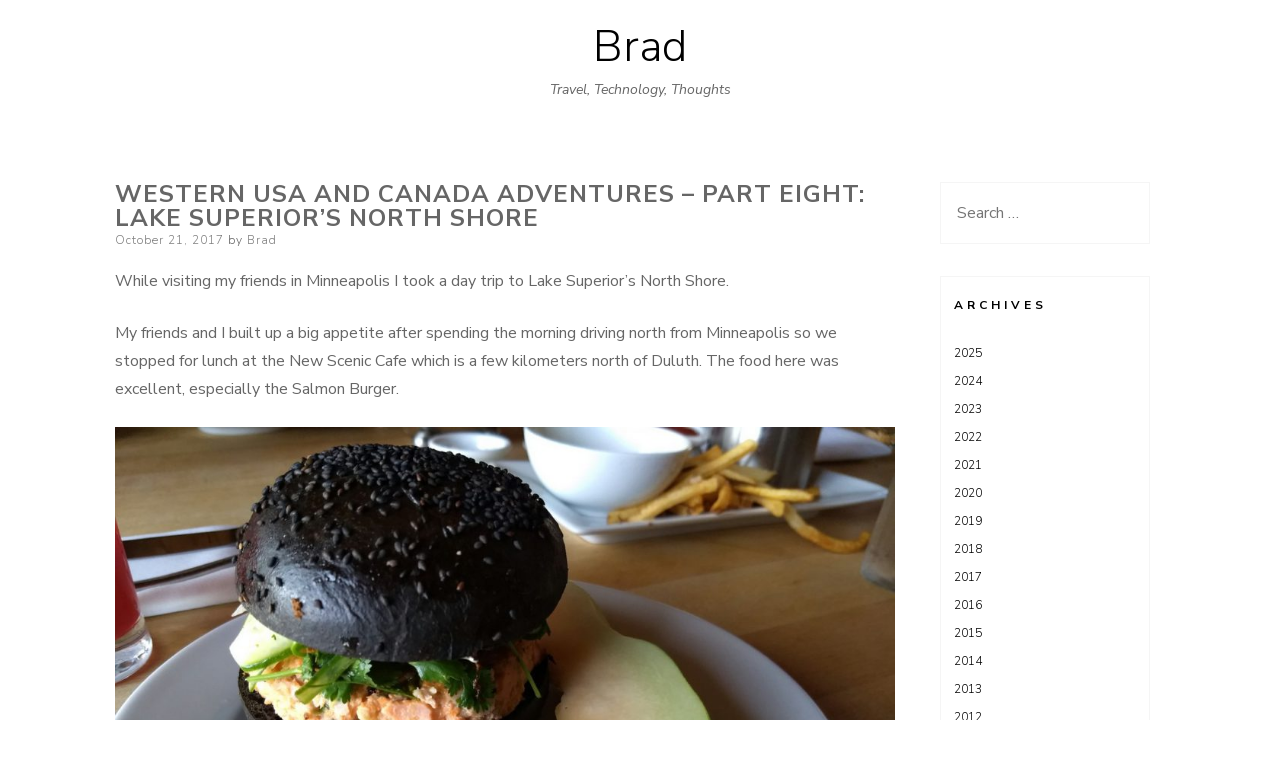

--- FILE ---
content_type: text/html; charset=UTF-8
request_url: https://brad.net.nz/blog/2017/10/21/western-usa-and-canada-adventures-part-eight-lake-superiors-north-shore/
body_size: 15216
content:
<!DOCTYPE html>
<html lang="en-US">
<head>
<meta charset="UTF-8">
<meta name="viewport" content="width=device-width, initial-scale=1, user-scalable=0">
<link rel="profile" href="https://gmpg.org/xfn/11">
<title>Western USA and Canada Adventures &#8211; Part Eight: Lake Superior’s North Shore &#8211; Brad</title>
<meta name='robots' content='max-image-preview:large'/>
<!-- Jetpack Site Verification Tags -->
<meta name="google-site-verification" content="hBPgK4ic5smJ0y9FJejBk2g0fL7yn4WNfep_64gFTEA"/>
<link rel='dns-prefetch' href='//stats.wp.com'/>
<link rel='dns-prefetch' href='//fonts.googleapis.com'/>
<link rel='preconnect' href='//c0.wp.com'/>
<link rel="alternate" type="application/rss+xml" title="Brad &raquo; Feed" href="https://brad.net.nz/feed/"/>
<link rel="alternate" type="application/rss+xml" title="Brad &raquo; Comments Feed" href="https://brad.net.nz/comments/feed/"/>
<link rel="alternate" title="oEmbed (JSON)" type="application/json+oembed" href="https://brad.net.nz/wp-json/oembed/1.0/embed?url=https%3A%2F%2Fbrad.net.nz%2Fblog%2F2017%2F10%2F21%2Fwestern-usa-and-canada-adventures-part-eight-lake-superiors-north-shore%2F"/>
<link rel="alternate" title="oEmbed (XML)" type="text/xml+oembed" href="https://brad.net.nz/wp-json/oembed/1.0/embed?url=https%3A%2F%2Fbrad.net.nz%2Fblog%2F2017%2F10%2F21%2Fwestern-usa-and-canada-adventures-part-eight-lake-superiors-north-shore%2F&#038;format=xml"/>
<style id='wp-img-auto-sizes-contain-inline-css' type='text/css'>img:is([sizes=auto i],[sizes^="auto," i]){contain-intrinsic-size:3000px 1500px}</style>
<style id='wp-emoji-styles-inline-css' type='text/css'>img.wp-smiley,img.emoji{display:inline!important;border:none!important;box-shadow:none!important;height:1em!important;width:1em!important;margin:0 .07em!important;vertical-align:-.1em!important;background:none!important;padding:0!important}</style>
<style id='wp-block-library-inline-css' type='text/css'>:root{--wp-block-synced-color:#7a00df;--wp-block-synced-color--rgb:122 , 0 , 223;--wp-bound-block-color:var(--wp-block-synced-color);--wp-editor-canvas-background:#ddd;--wp-admin-theme-color:#007cba;--wp-admin-theme-color--rgb:0 , 124 , 186;--wp-admin-theme-color-darker-10:#006ba1;--wp-admin-theme-color-darker-10--rgb:0 , 107 , 160.5;--wp-admin-theme-color-darker-20:#005a87;--wp-admin-theme-color-darker-20--rgb:0 , 90 , 135;--wp-admin-border-width-focus:2px}@media (min-resolution:192dpi){:root{--wp-admin-border-width-focus:1.5px}}.wp-element-button{cursor:pointer}:root .has-very-light-gray-background-color{background-color:#eee}:root .has-very-dark-gray-background-color{background-color:#313131}:root .has-very-light-gray-color{color:#eee}:root .has-very-dark-gray-color{color:#313131}:root .has-vivid-green-cyan-to-vivid-cyan-blue-gradient-background{background:linear-gradient(135deg,#00d084,#0693e3)}:root .has-purple-crush-gradient-background{background:linear-gradient(135deg,#34e2e4,#4721fb 50%,#ab1dfe)}:root .has-hazy-dawn-gradient-background{background:linear-gradient(135deg,#faaca8,#dad0ec)}:root .has-subdued-olive-gradient-background{background:linear-gradient(135deg,#fafae1,#67a671)}:root .has-atomic-cream-gradient-background{background:linear-gradient(135deg,#fdd79a,#004a59)}:root .has-nightshade-gradient-background{background:linear-gradient(135deg,#330968,#31cdcf)}:root .has-midnight-gradient-background{background:linear-gradient(135deg,#020381,#2874fc)}:root{--wp--preset--font-size--normal:16px;--wp--preset--font-size--huge:42px}.has-regular-font-size{font-size:1em}.has-larger-font-size{font-size:2.625em}.has-normal-font-size{font-size:var(--wp--preset--font-size--normal)}.has-huge-font-size{font-size:var(--wp--preset--font-size--huge)}.has-text-align-center{text-align:center}.has-text-align-left{text-align:left}.has-text-align-right{text-align:right}.has-fit-text{white-space:nowrap!important}#end-resizable-editor-section{display:none}.aligncenter{clear:both}.items-justified-left{justify-content:flex-start}.items-justified-center{justify-content:center}.items-justified-right{justify-content:flex-end}.items-justified-space-between{justify-content:space-between}.screen-reader-text{border:0;clip-path:inset(50%);height:1px;margin:-1px;overflow:hidden;padding:0;position:absolute;width:1px;word-wrap:normal!important}.screen-reader-text:focus{background-color:#ddd;clip-path:none;color:#444;display:block;font-size:1em;height:auto;left:5px;line-height:normal;padding:15px 23px 14px;text-decoration:none;top:5px;width:auto;z-index:100000}html :where(.has-border-color){border-style:solid}html :where([style*=border-top-color]){border-top-style:solid}html :where([style*=border-right-color]){border-right-style:solid}html :where([style*=border-bottom-color]){border-bottom-style:solid}html :where([style*=border-left-color]){border-left-style:solid}html :where([style*=border-width]){border-style:solid}html :where([style*=border-top-width]){border-top-style:solid}html :where([style*=border-right-width]){border-right-style:solid}html :where([style*=border-bottom-width]){border-bottom-style:solid}html :where([style*=border-left-width]){border-left-style:solid}html :where(img[class*=wp-image-]){height:auto;max-width:100%}:where(figure){margin:0 0 1em}html :where(.is-position-sticky){--wp-admin--admin-bar--position-offset:var(--wp-admin--admin-bar--height,0)}@media screen and (max-width:600px){html :where(.is-position-sticky){--wp-admin--admin-bar--position-offset:0}}</style><style id='wp-block-image-inline-css' type='text/css'>.wp-block-image>a,.wp-block-image>figure>a{display:inline-block}.wp-block-image img{box-sizing:border-box;height:auto;max-width:100%;vertical-align:bottom}@media not (prefers-reduced-motion){.wp-block-image img.hide{visibility:hidden}.wp-block-image img.show{animation:show-content-image .4s}}.wp-block-image[style*="border-radius"] img,.wp-block-image[style*="border-radius"]>a{border-radius:inherit}.wp-block-image.has-custom-border img{box-sizing:border-box}.wp-block-image.aligncenter{text-align:center}.wp-block-image.alignfull>a,.wp-block-image.alignwide>a{width:100%}.wp-block-image.alignfull img,.wp-block-image.alignwide img{height:auto;width:100%}.wp-block-image .aligncenter,.wp-block-image .alignleft,.wp-block-image .alignright,.wp-block-image.aligncenter,.wp-block-image.alignleft,.wp-block-image.alignright{display:table}.wp-block-image .aligncenter>figcaption,.wp-block-image .alignleft>figcaption,.wp-block-image .alignright>figcaption,.wp-block-image.aligncenter>figcaption,.wp-block-image.alignleft>figcaption,.wp-block-image.alignright>figcaption{caption-side:bottom;display:table-caption}.wp-block-image .alignleft{float:left;margin:.5em 1em .5em 0}.wp-block-image .alignright{float:right;margin:.5em 0 .5em 1em}.wp-block-image .aligncenter{margin-left:auto;margin-right:auto}.wp-block-image :where(figcaption){margin-bottom:1em;margin-top:.5em}.wp-block-image.is-style-circle-mask img{border-radius:9999px}@supports ((-webkit-mask-image:none) or (mask-image:none)) or (-webkit-mask-image:none){.wp-block-image.is-style-circle-mask img{border-radius:0;-webkit-mask-image:url('data:image/svg+xml;utf8,<svg viewBox="0 0 100 100" xmlns="http://www.w3.org/2000/svg"><circle cx="50" cy="50" r="50"/></svg>');mask-image:url('data:image/svg+xml;utf8,<svg viewBox="0 0 100 100" xmlns="http://www.w3.org/2000/svg"><circle cx="50" cy="50" r="50"/></svg>');mask-mode:alpha;-webkit-mask-position:center;mask-position:center;-webkit-mask-repeat:no-repeat;mask-repeat:no-repeat;-webkit-mask-size:contain;mask-size:contain}}:root :where(.wp-block-image.is-style-rounded img,.wp-block-image .is-style-rounded img){border-radius:9999px}.wp-block-image figure{margin:0}.wp-lightbox-container{display:flex;flex-direction:column;position:relative}.wp-lightbox-container img{cursor:zoom-in}.wp-lightbox-container img:hover+button{opacity:1}.wp-lightbox-container button{align-items:center;backdrop-filter:blur(16px) saturate(180%);background-color:#5a5a5a40;border:none;border-radius:4px;cursor:zoom-in;display:flex;height:20px;justify-content:center;opacity:0;padding:0;position:absolute;right:16px;text-align:center;top:16px;width:20px;z-index:100}@media not (prefers-reduced-motion){.wp-lightbox-container button{transition:opacity .2s ease}}.wp-lightbox-container button:focus-visible{outline:3px auto #5a5a5a40;outline:3px auto -webkit-focus-ring-color;outline-offset:3px}.wp-lightbox-container button:hover{cursor:pointer;opacity:1}.wp-lightbox-container button:focus{opacity:1}.wp-lightbox-container button:focus,.wp-lightbox-container button:hover,.wp-lightbox-container button:not(:hover):not(:active):not(.has-background){background-color:#5a5a5a40;border:none}.wp-lightbox-overlay{box-sizing:border-box;cursor:zoom-out;height:100vh;left:0;overflow:hidden;position:fixed;top:0;visibility:hidden;width:100%;z-index:100000}.wp-lightbox-overlay .close-button{align-items:center;cursor:pointer;display:flex;justify-content:center;min-height:40px;min-width:40px;padding:0;position:absolute;right:calc(env(safe-area-inset-right) + 16px);top:calc(env(safe-area-inset-top) + 16px);z-index:5000000}.wp-lightbox-overlay .close-button:focus,.wp-lightbox-overlay .close-button:hover,.wp-lightbox-overlay .close-button:not(:hover):not(:active):not(.has-background){background:none;border:none}.wp-lightbox-overlay .lightbox-image-container{height:var(--wp--lightbox-container-height);left:50%;overflow:hidden;position:absolute;top:50%;transform:translate(-50%,-50%);transform-origin:top left;width:var(--wp--lightbox-container-width);z-index:9999999999}.wp-lightbox-overlay .wp-block-image{align-items:center;box-sizing:border-box;display:flex;height:100%;justify-content:center;margin:0;position:relative;transform-origin:0 0;width:100%;z-index:3000000}.wp-lightbox-overlay .wp-block-image img{height:var(--wp--lightbox-image-height);min-height:var(--wp--lightbox-image-height);min-width:var(--wp--lightbox-image-width);width:var(--wp--lightbox-image-width)}.wp-lightbox-overlay .wp-block-image figcaption{display:none}.wp-lightbox-overlay button{background:none;border:none}.wp-lightbox-overlay .scrim{background-color:#fff;height:100%;opacity:.9;position:absolute;width:100%;z-index:2000000}.wp-lightbox-overlay.active{visibility:visible}@media not (prefers-reduced-motion){.wp-lightbox-overlay.active{animation:turn-on-visibility .25s both}.wp-lightbox-overlay.active img{animation:turn-on-visibility .35s both}.wp-lightbox-overlay.show-closing-animation:not(.active){animation:turn-off-visibility .35s both}.wp-lightbox-overlay.show-closing-animation:not(.active) img{animation:turn-off-visibility .25s both}.wp-lightbox-overlay.zoom.active{animation:none;opacity:1;visibility:visible}.wp-lightbox-overlay.zoom.active .lightbox-image-container{animation:lightbox-zoom-in .4s}.wp-lightbox-overlay.zoom.active .lightbox-image-container img{animation:none}.wp-lightbox-overlay.zoom.active .scrim{animation:turn-on-visibility .4s forwards}.wp-lightbox-overlay.zoom.show-closing-animation:not(.active){animation:none}.wp-lightbox-overlay.zoom.show-closing-animation:not(.active) .lightbox-image-container{animation:lightbox-zoom-out .4s}.wp-lightbox-overlay.zoom.show-closing-animation:not(.active) .lightbox-image-container img{animation:none}.wp-lightbox-overlay.zoom.show-closing-animation:not(.active) .scrim{animation:turn-off-visibility .4s forwards}}@keyframes show-content-image{0%{visibility:hidden}99%{visibility:hidden}to{visibility:visible}}@keyframes turn-on-visibility{0%{opacity:0}to{opacity:1}}@keyframes turn-off-visibility{0%{opacity:1;visibility:visible}99%{opacity:0;visibility:visible}to{opacity:0;visibility:hidden}}@keyframes lightbox-zoom-in{0%{transform:translate(calc((-100vw + var(--wp--lightbox-scrollbar-width))/2 + var(--wp--lightbox-initial-left-position)),calc(-50vh + var(--wp--lightbox-initial-top-position))) scale(var(--wp--lightbox-scale))}to{transform:translate(-50%,-50%) scale(1)}}@keyframes lightbox-zoom-out{0%{transform:translate(-50%,-50%) scale(1);visibility:visible}99%{visibility:visible}to{transform:translate(calc((-100vw + var(--wp--lightbox-scrollbar-width))/2 + var(--wp--lightbox-initial-left-position)),calc(-50vh + var(--wp--lightbox-initial-top-position))) scale(var(--wp--lightbox-scale));visibility:hidden}}</style>
<style id='wp-block-paragraph-inline-css' type='text/css'>.is-small-text{font-size:.875em}.is-regular-text{font-size:1em}.is-large-text{font-size:2.25em}.is-larger-text{font-size:3em}.has-drop-cap:not(:focus):first-letter{float:left;font-size:8.4em;font-style:normal;font-weight:100;line-height:.68;margin:.05em .1em 0 0;text-transform:uppercase}body.rtl .has-drop-cap:not(:focus):first-letter{float:none;margin-left:.1em}p.has-drop-cap.has-background{overflow:hidden}:root :where(p.has-background){padding:1.25em 2.375em}:where(p.has-text-color:not(.has-link-color)) a{color:inherit}p.has-text-align-left[style*="writing-mode:vertical-lr"],p.has-text-align-right[style*="writing-mode:vertical-rl"]{rotate:180deg}</style>
<style id='global-styles-inline-css' type='text/css'>:root{--wp--preset--aspect-ratio--square:1;--wp--preset--aspect-ratio--4-3: 4/3;--wp--preset--aspect-ratio--3-4: 3/4;--wp--preset--aspect-ratio--3-2: 3/2;--wp--preset--aspect-ratio--2-3: 2/3;--wp--preset--aspect-ratio--16-9: 16/9;--wp--preset--aspect-ratio--9-16: 9/16;--wp--preset--color--black:#000;--wp--preset--color--cyan-bluish-gray:#abb8c3;--wp--preset--color--white:#fff;--wp--preset--color--pale-pink:#f78da7;--wp--preset--color--vivid-red:#cf2e2e;--wp--preset--color--luminous-vivid-orange:#ff6900;--wp--preset--color--luminous-vivid-amber:#fcb900;--wp--preset--color--light-green-cyan:#7bdcb5;--wp--preset--color--vivid-green-cyan:#00d084;--wp--preset--color--pale-cyan-blue:#8ed1fc;--wp--preset--color--vivid-cyan-blue:#0693e3;--wp--preset--color--vivid-purple:#9b51e0;--wp--preset--gradient--vivid-cyan-blue-to-vivid-purple:linear-gradient(135deg,#0693e3 0%,#9b51e0 100%);--wp--preset--gradient--light-green-cyan-to-vivid-green-cyan:linear-gradient(135deg,#7adcb4 0%,#00d082 100%);--wp--preset--gradient--luminous-vivid-amber-to-luminous-vivid-orange:linear-gradient(135deg,#fcb900 0%,#ff6900 100%);--wp--preset--gradient--luminous-vivid-orange-to-vivid-red:linear-gradient(135deg,#ff6900 0%,#cf2e2e 100%);--wp--preset--gradient--very-light-gray-to-cyan-bluish-gray:linear-gradient(135deg,#eee 0%,#a9b8c3 100%);--wp--preset--gradient--cool-to-warm-spectrum:linear-gradient(135deg,#4aeadc 0%,#9778d1 20%,#cf2aba 40%,#ee2c82 60%,#fb6962 80%,#fef84c 100%);--wp--preset--gradient--blush-light-purple:linear-gradient(135deg,#ffceec 0%,#9896f0 100%);--wp--preset--gradient--blush-bordeaux:linear-gradient(135deg,#fecda5 0%,#fe2d2d 50%,#6b003e 100%);--wp--preset--gradient--luminous-dusk:linear-gradient(135deg,#ffcb70 0%,#c751c0 50%,#4158d0 100%);--wp--preset--gradient--pale-ocean:linear-gradient(135deg,#fff5cb 0%,#b6e3d4 50%,#33a7b5 100%);--wp--preset--gradient--electric-grass:linear-gradient(135deg,#caf880 0%,#71ce7e 100%);--wp--preset--gradient--midnight:linear-gradient(135deg,#020381 0%,#2874fc 100%);--wp--preset--font-size--small:13px;--wp--preset--font-size--medium:20px;--wp--preset--font-size--large:36px;--wp--preset--font-size--x-large:42px;--wp--preset--spacing--20:.44rem;--wp--preset--spacing--30:.67rem;--wp--preset--spacing--40:1rem;--wp--preset--spacing--50:1.5rem;--wp--preset--spacing--60:2.25rem;--wp--preset--spacing--70:3.38rem;--wp--preset--spacing--80:5.06rem;--wp--preset--shadow--natural:6px 6px 9px rgba(0,0,0,.2);--wp--preset--shadow--deep:12px 12px 50px rgba(0,0,0,.4);--wp--preset--shadow--sharp:6px 6px 0 rgba(0,0,0,.2);--wp--preset--shadow--outlined:6px 6px 0 -3px #fff , 6px 6px #000;--wp--preset--shadow--crisp:6px 6px 0 #000}:where(.is-layout-flex){gap:.5em}:where(.is-layout-grid){gap:.5em}body .is-layout-flex{display:flex}.is-layout-flex{flex-wrap:wrap;align-items:center}.is-layout-flex > :is(*, div){margin:0}body .is-layout-grid{display:grid}.is-layout-grid > :is(*, div){margin:0}:where(.wp-block-columns.is-layout-flex){gap:2em}:where(.wp-block-columns.is-layout-grid){gap:2em}:where(.wp-block-post-template.is-layout-flex){gap:1.25em}:where(.wp-block-post-template.is-layout-grid){gap:1.25em}.has-black-color{color:var(--wp--preset--color--black)!important}.has-cyan-bluish-gray-color{color:var(--wp--preset--color--cyan-bluish-gray)!important}.has-white-color{color:var(--wp--preset--color--white)!important}.has-pale-pink-color{color:var(--wp--preset--color--pale-pink)!important}.has-vivid-red-color{color:var(--wp--preset--color--vivid-red)!important}.has-luminous-vivid-orange-color{color:var(--wp--preset--color--luminous-vivid-orange)!important}.has-luminous-vivid-amber-color{color:var(--wp--preset--color--luminous-vivid-amber)!important}.has-light-green-cyan-color{color:var(--wp--preset--color--light-green-cyan)!important}.has-vivid-green-cyan-color{color:var(--wp--preset--color--vivid-green-cyan)!important}.has-pale-cyan-blue-color{color:var(--wp--preset--color--pale-cyan-blue)!important}.has-vivid-cyan-blue-color{color:var(--wp--preset--color--vivid-cyan-blue)!important}.has-vivid-purple-color{color:var(--wp--preset--color--vivid-purple)!important}.has-black-background-color{background-color:var(--wp--preset--color--black)!important}.has-cyan-bluish-gray-background-color{background-color:var(--wp--preset--color--cyan-bluish-gray)!important}.has-white-background-color{background-color:var(--wp--preset--color--white)!important}.has-pale-pink-background-color{background-color:var(--wp--preset--color--pale-pink)!important}.has-vivid-red-background-color{background-color:var(--wp--preset--color--vivid-red)!important}.has-luminous-vivid-orange-background-color{background-color:var(--wp--preset--color--luminous-vivid-orange)!important}.has-luminous-vivid-amber-background-color{background-color:var(--wp--preset--color--luminous-vivid-amber)!important}.has-light-green-cyan-background-color{background-color:var(--wp--preset--color--light-green-cyan)!important}.has-vivid-green-cyan-background-color{background-color:var(--wp--preset--color--vivid-green-cyan)!important}.has-pale-cyan-blue-background-color{background-color:var(--wp--preset--color--pale-cyan-blue)!important}.has-vivid-cyan-blue-background-color{background-color:var(--wp--preset--color--vivid-cyan-blue)!important}.has-vivid-purple-background-color{background-color:var(--wp--preset--color--vivid-purple)!important}.has-black-border-color{border-color:var(--wp--preset--color--black)!important}.has-cyan-bluish-gray-border-color{border-color:var(--wp--preset--color--cyan-bluish-gray)!important}.has-white-border-color{border-color:var(--wp--preset--color--white)!important}.has-pale-pink-border-color{border-color:var(--wp--preset--color--pale-pink)!important}.has-vivid-red-border-color{border-color:var(--wp--preset--color--vivid-red)!important}.has-luminous-vivid-orange-border-color{border-color:var(--wp--preset--color--luminous-vivid-orange)!important}.has-luminous-vivid-amber-border-color{border-color:var(--wp--preset--color--luminous-vivid-amber)!important}.has-light-green-cyan-border-color{border-color:var(--wp--preset--color--light-green-cyan)!important}.has-vivid-green-cyan-border-color{border-color:var(--wp--preset--color--vivid-green-cyan)!important}.has-pale-cyan-blue-border-color{border-color:var(--wp--preset--color--pale-cyan-blue)!important}.has-vivid-cyan-blue-border-color{border-color:var(--wp--preset--color--vivid-cyan-blue)!important}.has-vivid-purple-border-color{border-color:var(--wp--preset--color--vivid-purple)!important}.has-vivid-cyan-blue-to-vivid-purple-gradient-background{background:var(--wp--preset--gradient--vivid-cyan-blue-to-vivid-purple)!important}.has-light-green-cyan-to-vivid-green-cyan-gradient-background{background:var(--wp--preset--gradient--light-green-cyan-to-vivid-green-cyan)!important}.has-luminous-vivid-amber-to-luminous-vivid-orange-gradient-background{background:var(--wp--preset--gradient--luminous-vivid-amber-to-luminous-vivid-orange)!important}.has-luminous-vivid-orange-to-vivid-red-gradient-background{background:var(--wp--preset--gradient--luminous-vivid-orange-to-vivid-red)!important}.has-very-light-gray-to-cyan-bluish-gray-gradient-background{background:var(--wp--preset--gradient--very-light-gray-to-cyan-bluish-gray)!important}.has-cool-to-warm-spectrum-gradient-background{background:var(--wp--preset--gradient--cool-to-warm-spectrum)!important}.has-blush-light-purple-gradient-background{background:var(--wp--preset--gradient--blush-light-purple)!important}.has-blush-bordeaux-gradient-background{background:var(--wp--preset--gradient--blush-bordeaux)!important}.has-luminous-dusk-gradient-background{background:var(--wp--preset--gradient--luminous-dusk)!important}.has-pale-ocean-gradient-background{background:var(--wp--preset--gradient--pale-ocean)!important}.has-electric-grass-gradient-background{background:var(--wp--preset--gradient--electric-grass)!important}.has-midnight-gradient-background{background:var(--wp--preset--gradient--midnight)!important}.has-small-font-size{font-size:var(--wp--preset--font-size--small)!important}.has-medium-font-size{font-size:var(--wp--preset--font-size--medium)!important}.has-large-font-size{font-size:var(--wp--preset--font-size--large)!important}.has-x-large-font-size{font-size:var(--wp--preset--font-size--x-large)!important}</style>

<style id='classic-theme-styles-inline-css' type='text/css'>.wp-block-button__link{color:#fff;background-color:#32373c;border-radius:9999px;box-shadow:none;text-decoration:none;padding:calc(.667em + 2px) calc(1.333em + 2px);font-size:1.125em}.wp-block-file__button{background:#32373c;color:#fff;text-decoration:none}</style>
<link rel='stylesheet' id='ns-minimal-style-css' href='https://brad.net.nz/wp-content/themes/ns-minimal/style.css?ver=795f4389d7aa06951cb1d9658867c185' type='text/css' media='all'/>
<link rel='stylesheet' id='fontawesome-css' href='https://brad.net.nz/wp-content/themes/ns-minimal/css/font-awesome.css?ver=795f4389d7aa06951cb1d9658867c185' type='text/css' media='all'/>
<link rel='stylesheet' id='ns-minimal-google-font-css' href='https://fonts.googleapis.com/css?family=Nunito+Sans%3A300%2C400%2C400i%2C700%2C700i&#038;subset=latin%2Clatin-ext' type='text/css' media='all'/>
<style id='akismet-widget-style-inline-css' type='text/css'>.a-stats{--akismet-color-mid-green:#357b49;--akismet-color-white:#fff;--akismet-color-light-grey:#f6f7f7;max-width:350px;width:auto}.a-stats *{all:unset;box-sizing:border-box}.a-stats strong{font-weight:600}.a-stats a.a-stats__link,.a-stats a.a-stats__link:visited,.a-stats a.a-stats__link:active{background:var(--akismet-color-mid-green);border:none;box-shadow:none;border-radius:8px;color:var(--akismet-color-white);cursor:pointer;display:block;font-family:-apple-system,BlinkMacSystemFont,'Segoe UI','Roboto','Oxygen-Sans','Ubuntu','Cantarell','Helvetica Neue',sans-serif;font-weight:500;padding:12px;text-align:center;text-decoration:none;transition:all .2s ease}.widget .a-stats a.a-stats__link:focus{background:var(--akismet-color-mid-green);color:var(--akismet-color-white);text-decoration:none}.a-stats a.a-stats__link:hover{filter:brightness(110%);box-shadow:0 4px 12px rgba(0,0,0,.06) , 0 0 2px rgba(0,0,0,.16)}.a-stats .count{color:var(--akismet-color-white);display:block;font-size:1.5em;line-height:1.4;padding:0 13px;white-space:nowrap}</style>
<script type="text/javascript" src="https://c0.wp.com/c/6.9/wp-includes/js/jquery/jquery.min.js" id="jquery-core-js"></script>
<script type="text/javascript" src="https://c0.wp.com/c/6.9/wp-includes/js/jquery/jquery-migrate.min.js" id="jquery-migrate-js"></script>
<script type="text/javascript" src="https://brad.net.nz/wp-content/themes/ns-minimal/js/jquery.fitvids.js?ver=1.1" id="jquary-fitvids-js"></script>
<link rel="https://api.w.org/" href="https://brad.net.nz/wp-json/"/><link rel="alternate" title="JSON" type="application/json" href="https://brad.net.nz/wp-json/wp/v2/posts/9553"/><link rel="EditURI" type="application/rsd+xml" title="RSD" href="https://brad.net.nz/xmlrpc.php?rsd"/>
<link rel="canonical" href="https://brad.net.nz/blog/2017/10/21/western-usa-and-canada-adventures-part-eight-lake-superiors-north-shore/"/>
	<style>img#wpstats{display:none}</style>
				<style type="text/css" id="wp-custom-css">code{display:inline;border-left:initial;border:initial;page-break-inside:initial;background:inherit;color:inherit;font-size:inherit;line-height:inherit;margin-bottom:inherit;max-width:inherit;overflow:inherit;padding:inherit}</style>
		<style id='jetpack-block-tiled-gallery-inline-css' type='text/css'>
.wp-block-jetpack-tiled-gallery .is-style-circle .tiled-gallery__item img,.wp-block-jetpack-tiled-gallery.is-style-circle .tiled-gallery__item img{border-radius:50%}.wp-block-jetpack-tiled-gallery .is-style-circle .tiled-gallery__row,.wp-block-jetpack-tiled-gallery .is-style-square .tiled-gallery__row,.wp-block-jetpack-tiled-gallery.is-style-circle .tiled-gallery__row,.wp-block-jetpack-tiled-gallery.is-style-square .tiled-gallery__row{flex-grow:1;width:100%}.wp-block-jetpack-tiled-gallery .is-style-circle .tiled-gallery__row.columns-1 .tiled-gallery__col,.wp-block-jetpack-tiled-gallery .is-style-square .tiled-gallery__row.columns-1 .tiled-gallery__col,.wp-block-jetpack-tiled-gallery.is-style-circle .tiled-gallery__row.columns-1 .tiled-gallery__col,.wp-block-jetpack-tiled-gallery.is-style-square .tiled-gallery__row.columns-1 .tiled-gallery__col{width:100%}.wp-block-jetpack-tiled-gallery .is-style-circle .tiled-gallery__row.columns-2 .tiled-gallery__col,.wp-block-jetpack-tiled-gallery .is-style-square .tiled-gallery__row.columns-2 .tiled-gallery__col,.wp-block-jetpack-tiled-gallery.is-style-circle .tiled-gallery__row.columns-2 .tiled-gallery__col,.wp-block-jetpack-tiled-gallery.is-style-square .tiled-gallery__row.columns-2 .tiled-gallery__col{width:calc(50% - 2px)}.wp-block-jetpack-tiled-gallery .is-style-circle .tiled-gallery__row.columns-3 .tiled-gallery__col,.wp-block-jetpack-tiled-gallery .is-style-square .tiled-gallery__row.columns-3 .tiled-gallery__col,.wp-block-jetpack-tiled-gallery.is-style-circle .tiled-gallery__row.columns-3 .tiled-gallery__col,.wp-block-jetpack-tiled-gallery.is-style-square .tiled-gallery__row.columns-3 .tiled-gallery__col{width:calc(33.33333% - 2.66667px)}.wp-block-jetpack-tiled-gallery .is-style-circle .tiled-gallery__row.columns-4 .tiled-gallery__col,.wp-block-jetpack-tiled-gallery .is-style-square .tiled-gallery__row.columns-4 .tiled-gallery__col,.wp-block-jetpack-tiled-gallery.is-style-circle .tiled-gallery__row.columns-4 .tiled-gallery__col,.wp-block-jetpack-tiled-gallery.is-style-square .tiled-gallery__row.columns-4 .tiled-gallery__col{width:calc(25% - 3px)}.wp-block-jetpack-tiled-gallery .is-style-circle .tiled-gallery__row.columns-5 .tiled-gallery__col,.wp-block-jetpack-tiled-gallery .is-style-square .tiled-gallery__row.columns-5 .tiled-gallery__col,.wp-block-jetpack-tiled-gallery.is-style-circle .tiled-gallery__row.columns-5 .tiled-gallery__col,.wp-block-jetpack-tiled-gallery.is-style-square .tiled-gallery__row.columns-5 .tiled-gallery__col{width:calc(20% - 3.2px)}.wp-block-jetpack-tiled-gallery .is-style-circle .tiled-gallery__row.columns-6 .tiled-gallery__col,.wp-block-jetpack-tiled-gallery .is-style-square .tiled-gallery__row.columns-6 .tiled-gallery__col,.wp-block-jetpack-tiled-gallery.is-style-circle .tiled-gallery__row.columns-6 .tiled-gallery__col,.wp-block-jetpack-tiled-gallery.is-style-square .tiled-gallery__row.columns-6 .tiled-gallery__col{width:calc(16.66667% - 3.33333px)}.wp-block-jetpack-tiled-gallery .is-style-circle .tiled-gallery__row.columns-7 .tiled-gallery__col,.wp-block-jetpack-tiled-gallery .is-style-square .tiled-gallery__row.columns-7 .tiled-gallery__col,.wp-block-jetpack-tiled-gallery.is-style-circle .tiled-gallery__row.columns-7 .tiled-gallery__col,.wp-block-jetpack-tiled-gallery.is-style-square .tiled-gallery__row.columns-7 .tiled-gallery__col{width:calc(14.28571% - 3.42857px)}.wp-block-jetpack-tiled-gallery .is-style-circle .tiled-gallery__row.columns-8 .tiled-gallery__col,.wp-block-jetpack-tiled-gallery .is-style-square .tiled-gallery__row.columns-8 .tiled-gallery__col,.wp-block-jetpack-tiled-gallery.is-style-circle .tiled-gallery__row.columns-8 .tiled-gallery__col,.wp-block-jetpack-tiled-gallery.is-style-square .tiled-gallery__row.columns-8 .tiled-gallery__col{width:calc(12.5% - 3.5px)}.wp-block-jetpack-tiled-gallery .is-style-circle .tiled-gallery__row.columns-9 .tiled-gallery__col,.wp-block-jetpack-tiled-gallery .is-style-square .tiled-gallery__row.columns-9 .tiled-gallery__col,.wp-block-jetpack-tiled-gallery.is-style-circle .tiled-gallery__row.columns-9 .tiled-gallery__col,.wp-block-jetpack-tiled-gallery.is-style-square .tiled-gallery__row.columns-9 .tiled-gallery__col{width:calc(11.11111% - 3.55556px)}.wp-block-jetpack-tiled-gallery .is-style-circle .tiled-gallery__row.columns-10 .tiled-gallery__col,.wp-block-jetpack-tiled-gallery .is-style-square .tiled-gallery__row.columns-10 .tiled-gallery__col,.wp-block-jetpack-tiled-gallery.is-style-circle .tiled-gallery__row.columns-10 .tiled-gallery__col,.wp-block-jetpack-tiled-gallery.is-style-square .tiled-gallery__row.columns-10 .tiled-gallery__col{width:calc(10% - 3.6px)}.wp-block-jetpack-tiled-gallery .is-style-circle .tiled-gallery__row.columns-11 .tiled-gallery__col,.wp-block-jetpack-tiled-gallery .is-style-square .tiled-gallery__row.columns-11 .tiled-gallery__col,.wp-block-jetpack-tiled-gallery.is-style-circle .tiled-gallery__row.columns-11 .tiled-gallery__col,.wp-block-jetpack-tiled-gallery.is-style-square .tiled-gallery__row.columns-11 .tiled-gallery__col{width:calc(9.09091% - 3.63636px)}.wp-block-jetpack-tiled-gallery .is-style-circle .tiled-gallery__row.columns-12 .tiled-gallery__col,.wp-block-jetpack-tiled-gallery .is-style-square .tiled-gallery__row.columns-12 .tiled-gallery__col,.wp-block-jetpack-tiled-gallery.is-style-circle .tiled-gallery__row.columns-12 .tiled-gallery__col,.wp-block-jetpack-tiled-gallery.is-style-square .tiled-gallery__row.columns-12 .tiled-gallery__col{width:calc(8.33333% - 3.66667px)}.wp-block-jetpack-tiled-gallery .is-style-circle .tiled-gallery__row.columns-13 .tiled-gallery__col,.wp-block-jetpack-tiled-gallery .is-style-square .tiled-gallery__row.columns-13 .tiled-gallery__col,.wp-block-jetpack-tiled-gallery.is-style-circle .tiled-gallery__row.columns-13 .tiled-gallery__col,.wp-block-jetpack-tiled-gallery.is-style-square .tiled-gallery__row.columns-13 .tiled-gallery__col{width:calc(7.69231% - 3.69231px)}.wp-block-jetpack-tiled-gallery .is-style-circle .tiled-gallery__row.columns-14 .tiled-gallery__col,.wp-block-jetpack-tiled-gallery .is-style-square .tiled-gallery__row.columns-14 .tiled-gallery__col,.wp-block-jetpack-tiled-gallery.is-style-circle .tiled-gallery__row.columns-14 .tiled-gallery__col,.wp-block-jetpack-tiled-gallery.is-style-square .tiled-gallery__row.columns-14 .tiled-gallery__col{width:calc(7.14286% - 3.71429px)}.wp-block-jetpack-tiled-gallery .is-style-circle .tiled-gallery__row.columns-15 .tiled-gallery__col,.wp-block-jetpack-tiled-gallery .is-style-square .tiled-gallery__row.columns-15 .tiled-gallery__col,.wp-block-jetpack-tiled-gallery.is-style-circle .tiled-gallery__row.columns-15 .tiled-gallery__col,.wp-block-jetpack-tiled-gallery.is-style-square .tiled-gallery__row.columns-15 .tiled-gallery__col{width:calc(6.66667% - 3.73333px)}.wp-block-jetpack-tiled-gallery .is-style-circle .tiled-gallery__row.columns-16 .tiled-gallery__col,.wp-block-jetpack-tiled-gallery .is-style-square .tiled-gallery__row.columns-16 .tiled-gallery__col,.wp-block-jetpack-tiled-gallery.is-style-circle .tiled-gallery__row.columns-16 .tiled-gallery__col,.wp-block-jetpack-tiled-gallery.is-style-square .tiled-gallery__row.columns-16 .tiled-gallery__col{width:calc(6.25% - 3.75px)}.wp-block-jetpack-tiled-gallery .is-style-circle .tiled-gallery__row.columns-17 .tiled-gallery__col,.wp-block-jetpack-tiled-gallery .is-style-square .tiled-gallery__row.columns-17 .tiled-gallery__col,.wp-block-jetpack-tiled-gallery.is-style-circle .tiled-gallery__row.columns-17 .tiled-gallery__col,.wp-block-jetpack-tiled-gallery.is-style-square .tiled-gallery__row.columns-17 .tiled-gallery__col{width:calc(5.88235% - 3.76471px)}.wp-block-jetpack-tiled-gallery .is-style-circle .tiled-gallery__row.columns-18 .tiled-gallery__col,.wp-block-jetpack-tiled-gallery .is-style-square .tiled-gallery__row.columns-18 .tiled-gallery__col,.wp-block-jetpack-tiled-gallery.is-style-circle .tiled-gallery__row.columns-18 .tiled-gallery__col,.wp-block-jetpack-tiled-gallery.is-style-square .tiled-gallery__row.columns-18 .tiled-gallery__col{width:calc(5.55556% - 3.77778px)}.wp-block-jetpack-tiled-gallery .is-style-circle .tiled-gallery__row.columns-19 .tiled-gallery__col,.wp-block-jetpack-tiled-gallery .is-style-square .tiled-gallery__row.columns-19 .tiled-gallery__col,.wp-block-jetpack-tiled-gallery.is-style-circle .tiled-gallery__row.columns-19 .tiled-gallery__col,.wp-block-jetpack-tiled-gallery.is-style-square .tiled-gallery__row.columns-19 .tiled-gallery__col{width:calc(5.26316% - 3.78947px)}.wp-block-jetpack-tiled-gallery .is-style-circle .tiled-gallery__row.columns-20 .tiled-gallery__col,.wp-block-jetpack-tiled-gallery .is-style-square .tiled-gallery__row.columns-20 .tiled-gallery__col,.wp-block-jetpack-tiled-gallery.is-style-circle .tiled-gallery__row.columns-20 .tiled-gallery__col,.wp-block-jetpack-tiled-gallery.is-style-square .tiled-gallery__row.columns-20 .tiled-gallery__col{width:calc(5% - 3.8px)}.wp-block-jetpack-tiled-gallery .is-style-circle .tiled-gallery__item img,.wp-block-jetpack-tiled-gallery .is-style-square .tiled-gallery__item img,.wp-block-jetpack-tiled-gallery.is-style-circle .tiled-gallery__item img,.wp-block-jetpack-tiled-gallery.is-style-square .tiled-gallery__item img{aspect-ratio:1}.wp-block-jetpack-tiled-gallery .is-style-columns .tiled-gallery__item,.wp-block-jetpack-tiled-gallery .is-style-rectangular .tiled-gallery__item,.wp-block-jetpack-tiled-gallery.is-style-columns .tiled-gallery__item,.wp-block-jetpack-tiled-gallery.is-style-rectangular .tiled-gallery__item{display:flex}.wp-block-jetpack-tiled-gallery .has-rounded-corners-1 .tiled-gallery__item img{border-radius:1px}.wp-block-jetpack-tiled-gallery .has-rounded-corners-2 .tiled-gallery__item img{border-radius:2px}.wp-block-jetpack-tiled-gallery .has-rounded-corners-3 .tiled-gallery__item img{border-radius:3px}.wp-block-jetpack-tiled-gallery .has-rounded-corners-4 .tiled-gallery__item img{border-radius:4px}.wp-block-jetpack-tiled-gallery .has-rounded-corners-5 .tiled-gallery__item img{border-radius:5px}.wp-block-jetpack-tiled-gallery .has-rounded-corners-6 .tiled-gallery__item img{border-radius:6px}.wp-block-jetpack-tiled-gallery .has-rounded-corners-7 .tiled-gallery__item img{border-radius:7px}.wp-block-jetpack-tiled-gallery .has-rounded-corners-8 .tiled-gallery__item img{border-radius:8px}.wp-block-jetpack-tiled-gallery .has-rounded-corners-9 .tiled-gallery__item img{border-radius:9px}.wp-block-jetpack-tiled-gallery .has-rounded-corners-10 .tiled-gallery__item img{border-radius:10px}.wp-block-jetpack-tiled-gallery .has-rounded-corners-11 .tiled-gallery__item img{border-radius:11px}.wp-block-jetpack-tiled-gallery .has-rounded-corners-12 .tiled-gallery__item img{border-radius:12px}.wp-block-jetpack-tiled-gallery .has-rounded-corners-13 .tiled-gallery__item img{border-radius:13px}.wp-block-jetpack-tiled-gallery .has-rounded-corners-14 .tiled-gallery__item img{border-radius:14px}.wp-block-jetpack-tiled-gallery .has-rounded-corners-15 .tiled-gallery__item img{border-radius:15px}.wp-block-jetpack-tiled-gallery .has-rounded-corners-16 .tiled-gallery__item img{border-radius:16px}.wp-block-jetpack-tiled-gallery .has-rounded-corners-17 .tiled-gallery__item img{border-radius:17px}.wp-block-jetpack-tiled-gallery .has-rounded-corners-18 .tiled-gallery__item img{border-radius:18px}.wp-block-jetpack-tiled-gallery .has-rounded-corners-19 .tiled-gallery__item img{border-radius:19px}.wp-block-jetpack-tiled-gallery .has-rounded-corners-20 .tiled-gallery__item img{border-radius:20px}.tiled-gallery__gallery{display:flex;flex-wrap:wrap;padding:0;width:100%}.tiled-gallery__row{display:flex;flex-direction:row;justify-content:center;margin:0;width:100%}.tiled-gallery__row+.tiled-gallery__row{margin-top:4px}.tiled-gallery__col{display:flex;flex-direction:column;justify-content:center;margin:0}.tiled-gallery__col+.tiled-gallery__col{margin-inline-start:4px}.tiled-gallery__item{flex-grow:1;justify-content:center;margin:0;overflow:hidden;padding:0;position:relative}.tiled-gallery__item.filter__black-and-white{filter:grayscale(100%)}.tiled-gallery__item.filter__sepia{filter:sepia(100%)}.tiled-gallery__item.filter__1977{filter:contrast(1.1) brightness(1.1) saturate(1.3);position:relative}.tiled-gallery__item.filter__1977 img{width:100%;z-index:1}.tiled-gallery__item.filter__1977:before{z-index:2}.tiled-gallery__item.filter__1977:after,.tiled-gallery__item.filter__1977:before{content:"";display:block;height:100%;left:0;pointer-events:none;position:absolute;top:0;width:100%}.tiled-gallery__item.filter__1977:after{background:#f36abc4d;mix-blend-mode:screen;z-index:3}.tiled-gallery__item.filter__clarendon{filter:contrast(1.2) saturate(1.35);position:relative}.tiled-gallery__item.filter__clarendon img{width:100%;z-index:1}.tiled-gallery__item.filter__clarendon:before{z-index:2}.tiled-gallery__item.filter__clarendon:after,.tiled-gallery__item.filter__clarendon:before{content:"";display:block;height:100%;left:0;pointer-events:none;position:absolute;top:0;width:100%}.tiled-gallery__item.filter__clarendon:after{z-index:3}.tiled-gallery__item.filter__clarendon:before{background:#7fbbe333;mix-blend-mode:overlay}.tiled-gallery__item.filter__gingham{filter:brightness(1.05) hue-rotate(-10deg);position:relative}.tiled-gallery__item.filter__gingham img{width:100%;z-index:1}.tiled-gallery__item.filter__gingham:before{z-index:2}.tiled-gallery__item.filter__gingham:after,.tiled-gallery__item.filter__gingham:before{content:"";display:block;height:100%;left:0;pointer-events:none;position:absolute;top:0;width:100%}.tiled-gallery__item.filter__gingham:after{background:#e6e6fa;mix-blend-mode:soft-light;z-index:3}.tiled-gallery__item+.tiled-gallery__item{margin-top:4px}.tiled-gallery__item:focus-within{box-shadow:0 0 0 2px var(--wp-admin-theme-color);overflow:visible}.tiled-gallery__item>img{background-color:#0000001a}.tiled-gallery__item>a,.tiled-gallery__item>a>img,.tiled-gallery__item>img{display:block;height:auto;margin:0;max-width:100%;object-fit:cover;object-position:center;padding:0;width:100%}.is-email .tiled-gallery__gallery{display:block}
/*# sourceURL=https://brad.net.nz/wp-content/plugins/jetpack/_inc/blocks/tiled-gallery/view.css?minify=false */
</style>
<link rel='stylesheet' id='jetpack-carousel-swiper-css-css' href='https://c0.wp.com/p/jetpack/14.3/modules/carousel/swiper-bundle.css' type='text/css' media='all'/>
<link rel='stylesheet' id='jetpack-carousel-css' href='https://c0.wp.com/p/jetpack/14.3/modules/carousel/jetpack-carousel.css' type='text/css' media='all'/>
</head>

<body data-rsssl=1 class="wp-singular post-template-default single single-post postid-9553 single-format-standard wp-theme-ns-minimal">


<div id="page" class="hfeed site">

	<header id="masthead" class="site-header" role="banner">

		<div class="container">

      <a class="skip-link screen-reader-text" href="#content">Skip to content</a>

			
			<div class="site-branding">
									<p class="site-title"><a href="https://brad.net.nz/" rel="home">Brad</a></p>
										<p class="site-description">Travel, Technology, Thoughts</p>
							</div>

			
			<nav id="site-navigation" class="main-navigation" role="navigation">

        <button class="menu-toggle hamburger hamburger--spin" type="button">
          <span class="hamburger-box">
            <span class="hamburger-inner"></span>
            <p class="hamburger-inner-text">Menu</p>
          </span>
        </button>

				
			</nav><!-- #site-navigation -->

		</div>

	</header><!-- #masthead -->

	<div class="container">

		<div id="content" class="site-content">

	<div id="primary" class="content-area column three-fourths">
		<main id="main" class="site-main" role="main">

		
			
<article id="post-9553" class="post-9553 post type-post status-publish format-standard hentry category-travel tag-usa tag-western-usa-and-canada-adventures">
	<header class="entry-header">
		<h1 class="entry-title">Western USA and Canada Adventures &#8211; Part Eight: Lake Superior’s North Shore</h1>
		<div class="entry-meta">
			<span class="posted-on"><span class="screen-reader-text">Posted on</span> <a href="https://brad.net.nz/blog/2017/10/21/western-usa-and-canada-adventures-part-eight-lake-superiors-north-shore/" rel="bookmark"><time class="entry-date published" datetime="2017-10-21T11:34:28+10:00">October 21, 2017</time></a></span><span class="byline"> by <span class="author vcard"><a class="url fn n" href="https://brad.net.nz/blog/author/brad/">Brad</a></span></span>		</div><!-- .entry-meta -->

			</header><!-- .entry-header -->

	<div class="entry-content">
		
<p>While visiting my friends in Minneapolis I took a day trip to Lake Superior’s North Shore.</p>



<p>My friends and I built up a big appetite after spending the morning driving north from Minneapolis so we stopped for lunch at the New Scenic Cafe which is a few kilometers north of Duluth. The food here was excellent, especially the Salmon Burger.</p>



<figure class="wp-block-image size-large"><img fetchpriority="high" decoding="async" width="1024" height="768" data-attachment-id="9554" data-permalink="https://brad.net.nz/salmon-burger-at-new-scenic-cafe/" data-orig-file="https://brad.net.nz/wp-content/uploads/2017/10/01-IMG_20170617_142347.jpg" data-orig-size="1300,975" data-comments-opened="0" data-image-meta="{&quot;aperture&quot;:&quot;1.7&quot;,&quot;credit&quot;:&quot;Picasa&quot;,&quot;camera&quot;:&quot;Moto G (5) Plus&quot;,&quot;caption&quot;:&quot;Salmon Burger at New Scenic Cafe&quot;,&quot;created_timestamp&quot;:&quot;1497709428&quot;,&quot;copyright&quot;:&quot;&quot;,&quot;focal_length&quot;:&quot;4.28&quot;,&quot;iso&quot;:&quot;64&quot;,&quot;shutter_speed&quot;:&quot;0.025&quot;,&quot;title&quot;:&quot;Salmon Burger at New Scenic Cafe&quot;,&quot;orientation&quot;:&quot;0&quot;}" data-image-title="Salmon Burger at New Scenic Cafe" data-image-description="" data-image-caption="&lt;p&gt;Salmon Burger at New Scenic Cafe&lt;/p&gt;
" data-medium-file="https://brad.net.nz/wp-content/uploads/2017/10/01-IMG_20170617_142347-300x225.jpg" data-large-file="https://brad.net.nz/wp-content/uploads/2017/10/01-IMG_20170617_142347-1024x768.jpg" src="https://brad.net.nz/wp-content/uploads/2017/10/01-IMG_20170617_142347-1024x768.jpg" alt="Salmon Burger at New Scenic Cafe" class="wp-image-9554" srcset="https://brad.net.nz/wp-content/uploads/2017/10/01-IMG_20170617_142347-1024x768.jpg 1024w, https://brad.net.nz/wp-content/uploads/2017/10/01-IMG_20170617_142347-300x225.jpg 300w, https://brad.net.nz/wp-content/uploads/2017/10/01-IMG_20170617_142347-768x576.jpg 768w, https://brad.net.nz/wp-content/uploads/2017/10/01-IMG_20170617_142347.jpg 1300w" sizes="(max-width: 1024px) 100vw, 1024px"/><figcaption>Salmon Burger at New Scenic Cafe</figcaption></figure>



<span id="more-9553"></span>



<p>With full stomachs, we then continued further north to the Gooseberry Falls State Park.</p>



<div data-carousel-extra='{"blog_id":1,"permalink":"https:\/\/brad.net.nz\/blog\/2017\/10\/21\/western-usa-and-canada-adventures-part-eight-lake-superiors-north-shore\/"}' class="wp-block-jetpack-tiled-gallery aligncenter is-style-rectangular"><div class="tiled-gallery__gallery"><div class="tiled-gallery__row"><div class="tiled-gallery__col" style="flex-basis:55.76277370637056%"><figure class="tiled-gallery__item"><img decoding="async" data-attachment-id="9556" data-permalink="https://brad.net.nz/03-p1310702/" data-orig-file="https://brad.net.nz/wp-content/uploads/2017/10/03-P1310702.jpg" data-orig-size="975,1300" data-comments-opened="0" data-image-meta="{&quot;aperture&quot;:&quot;4&quot;,&quot;credit&quot;:&quot;Picasa&quot;,&quot;camera&quot;:&quot;DMC-FZ40&quot;,&quot;caption&quot;:&quot;&quot;,&quot;created_timestamp&quot;:&quot;1497772195&quot;,&quot;copyright&quot;:&quot;&quot;,&quot;focal_length&quot;:&quot;4.5&quot;,&quot;iso&quot;:&quot;160&quot;,&quot;shutter_speed&quot;:&quot;0.004&quot;,&quot;title&quot;:&quot;&quot;,&quot;orientation&quot;:&quot;0&quot;}" data-image-title="03-P1310702" data-image-description="" data-image-caption="" data-medium-file="https://brad.net.nz/wp-content/uploads/2017/10/03-P1310702-225x300.jpg" data-large-file="https://brad.net.nz/wp-content/uploads/2017/10/03-P1310702-768x1024.jpg" data-attachment-id="9556" data-permalink="https://brad.net.nz/03-p1310702/" data-orig-file="https://brad.net.nz/wp-content/uploads/2017/10/03-P1310702.jpg" data-orig-size="975,1300" data-comments-opened="0" data-image-meta="{&quot;aperture&quot;:&quot;4&quot;,&quot;credit&quot;:&quot;Picasa&quot;,&quot;camera&quot;:&quot;DMC-FZ40&quot;,&quot;caption&quot;:&quot;&quot;,&quot;created_timestamp&quot;:&quot;1497772195&quot;,&quot;copyright&quot;:&quot;&quot;,&quot;focal_length&quot;:&quot;4.5&quot;,&quot;iso&quot;:&quot;160&quot;,&quot;shutter_speed&quot;:&quot;0.004&quot;,&quot;title&quot;:&quot;&quot;,&quot;orientation&quot;:&quot;0&quot;}" data-image-title="03-P1310702" data-image-description="" data-image-caption="" data-medium-file="https://brad.net.nz/wp-content/uploads/2017/10/03-P1310702-225x300.jpg" data-large-file="https://brad.net.nz/wp-content/uploads/2017/10/03-P1310702-768x1024.jpg" srcset="https://i0.wp.com/brad.net.nz/wp-content/uploads/2017/10/03-P1310702.jpg?strip=info&#038;w=600&#038;ssl=1 600w,https://i0.wp.com/brad.net.nz/wp-content/uploads/2017/10/03-P1310702.jpg?strip=info&#038;w=900&#038;ssl=1 900w,https://i0.wp.com/brad.net.nz/wp-content/uploads/2017/10/03-P1310702.jpg?strip=info&#038;w=975&#038;ssl=1 975w" alt="" data-height="1300" data-id="9556" data-link="https://brad.net.nz/03-p1310702/" data-url="https://brad.net.nz/wp-content/uploads/2017/10/03-P1310702.jpg" data-width="975" src="https://i0.wp.com/brad.net.nz/wp-content/uploads/2017/10/03-P1310702.jpg?ssl=1" layout="responsive"/></figure></div><div class="tiled-gallery__col" style="flex-basis:44.23722629362943%"><figure class="tiled-gallery__item"><img decoding="async" data-attachment-id="9555" data-permalink="https://brad.net.nz/02-p1310692/" data-orig-file="https://brad.net.nz/wp-content/uploads/2017/10/02-P1310692.jpg" data-orig-size="1300,867" data-comments-opened="0" data-image-meta="{&quot;aperture&quot;:&quot;5&quot;,&quot;credit&quot;:&quot;Picasa&quot;,&quot;camera&quot;:&quot;DMC-FZ40&quot;,&quot;caption&quot;:&quot;&quot;,&quot;created_timestamp&quot;:&quot;1497770399&quot;,&quot;copyright&quot;:&quot;&quot;,&quot;focal_length&quot;:&quot;8.5&quot;,&quot;iso&quot;:&quot;80&quot;,&quot;shutter_speed&quot;:&quot;0.004&quot;,&quot;title&quot;:&quot;&quot;,&quot;orientation&quot;:&quot;0&quot;}" data-image-title="02-P1310692" data-image-description="" data-image-caption="" data-medium-file="https://brad.net.nz/wp-content/uploads/2017/10/02-P1310692-300x200.jpg" data-large-file="https://brad.net.nz/wp-content/uploads/2017/10/02-P1310692-1024x683.jpg" data-attachment-id="9555" data-permalink="https://brad.net.nz/02-p1310692/" data-orig-file="https://brad.net.nz/wp-content/uploads/2017/10/02-P1310692.jpg" data-orig-size="1300,867" data-comments-opened="0" data-image-meta="{&quot;aperture&quot;:&quot;5&quot;,&quot;credit&quot;:&quot;Picasa&quot;,&quot;camera&quot;:&quot;DMC-FZ40&quot;,&quot;caption&quot;:&quot;&quot;,&quot;created_timestamp&quot;:&quot;1497770399&quot;,&quot;copyright&quot;:&quot;&quot;,&quot;focal_length&quot;:&quot;8.5&quot;,&quot;iso&quot;:&quot;80&quot;,&quot;shutter_speed&quot;:&quot;0.004&quot;,&quot;title&quot;:&quot;&quot;,&quot;orientation&quot;:&quot;0&quot;}" data-image-title="02-P1310692" data-image-description="" data-image-caption="" data-medium-file="https://brad.net.nz/wp-content/uploads/2017/10/02-P1310692-300x200.jpg" data-large-file="https://brad.net.nz/wp-content/uploads/2017/10/02-P1310692-1024x683.jpg" srcset="https://i2.wp.com/brad.net.nz/wp-content/uploads/2017/10/02-P1310692.jpg?strip=info&#038;w=600&#038;ssl=1 600w,https://i2.wp.com/brad.net.nz/wp-content/uploads/2017/10/02-P1310692.jpg?strip=info&#038;w=900&#038;ssl=1 900w,https://i2.wp.com/brad.net.nz/wp-content/uploads/2017/10/02-P1310692.jpg?strip=info&#038;w=1200&#038;ssl=1 1200w,https://i2.wp.com/brad.net.nz/wp-content/uploads/2017/10/02-P1310692.jpg?strip=info&#038;w=1300&#038;ssl=1 1300w" alt="" data-height="867" data-id="9555" data-link="https://brad.net.nz/02-p1310692/" data-url="https://brad.net.nz/wp-content/uploads/2017/10/02-P1310692.jpg" data-width="1300" src="https://i2.wp.com/brad.net.nz/wp-content/uploads/2017/10/02-P1310692.jpg?ssl=1" layout="responsive"/></figure><figure class="tiled-gallery__item"><img decoding="async" data-attachment-id="9557" data-permalink="https://brad.net.nz/04-p1310711/" data-orig-file="https://brad.net.nz/wp-content/uploads/2017/10/04-P1310711.jpg" data-orig-size="1299,1300" data-comments-opened="0" data-image-meta="{&quot;aperture&quot;:&quot;2.8&quot;,&quot;credit&quot;:&quot;Picasa&quot;,&quot;camera&quot;:&quot;DMC-FZ40&quot;,&quot;caption&quot;:&quot;&quot;,&quot;created_timestamp&quot;:&quot;1497772457&quot;,&quot;copyright&quot;:&quot;&quot;,&quot;focal_length&quot;:&quot;4.5&quot;,&quot;iso&quot;:&quot;125&quot;,&quot;shutter_speed&quot;:&quot;0.002&quot;,&quot;title&quot;:&quot;&quot;,&quot;orientation&quot;:&quot;0&quot;}" data-image-title="04-P1310711" data-image-description="" data-image-caption="" data-medium-file="https://brad.net.nz/wp-content/uploads/2017/10/04-P1310711-300x300.jpg" data-large-file="https://brad.net.nz/wp-content/uploads/2017/10/04-P1310711-1024x1024.jpg" data-attachment-id="9557" data-permalink="https://brad.net.nz/04-p1310711/" data-orig-file="https://brad.net.nz/wp-content/uploads/2017/10/04-P1310711.jpg" data-orig-size="1299,1300" data-comments-opened="0" data-image-meta="{&quot;aperture&quot;:&quot;2.8&quot;,&quot;credit&quot;:&quot;Picasa&quot;,&quot;camera&quot;:&quot;DMC-FZ40&quot;,&quot;caption&quot;:&quot;&quot;,&quot;created_timestamp&quot;:&quot;1497772457&quot;,&quot;copyright&quot;:&quot;&quot;,&quot;focal_length&quot;:&quot;4.5&quot;,&quot;iso&quot;:&quot;125&quot;,&quot;shutter_speed&quot;:&quot;0.002&quot;,&quot;title&quot;:&quot;&quot;,&quot;orientation&quot;:&quot;0&quot;}" data-image-title="04-P1310711" data-image-description="" data-image-caption="" data-medium-file="https://brad.net.nz/wp-content/uploads/2017/10/04-P1310711-300x300.jpg" data-large-file="https://brad.net.nz/wp-content/uploads/2017/10/04-P1310711-1024x1024.jpg" srcset="https://i1.wp.com/brad.net.nz/wp-content/uploads/2017/10/04-P1310711.jpg?strip=info&#038;w=600&#038;ssl=1 600w,https://i1.wp.com/brad.net.nz/wp-content/uploads/2017/10/04-P1310711.jpg?strip=info&#038;w=900&#038;ssl=1 900w,https://i1.wp.com/brad.net.nz/wp-content/uploads/2017/10/04-P1310711.jpg?strip=info&#038;w=1200&#038;ssl=1 1200w,https://i1.wp.com/brad.net.nz/wp-content/uploads/2017/10/04-P1310711.jpg?strip=info&#038;w=1299&#038;ssl=1 1299w" alt="" data-height="1300" data-id="9557" data-link="https://brad.net.nz/04-p1310711/" data-url="https://brad.net.nz/wp-content/uploads/2017/10/04-P1310711.jpg" data-width="1299" src="https://i1.wp.com/brad.net.nz/wp-content/uploads/2017/10/04-P1310711.jpg?ssl=1" layout="responsive"/></figure></div></div><div class="tiled-gallery__row"><div class="tiled-gallery__col" style="flex-basis:100%"><figure class="tiled-gallery__item"><img decoding="async" data-attachment-id="9558" data-permalink="https://brad.net.nz/gooseberry-falls-state-park/" data-orig-file="https://brad.net.nz/wp-content/uploads/2017/10/05-P1310726.jpg" data-orig-size="1300,975" data-comments-opened="0" data-image-meta="{&quot;aperture&quot;:&quot;4&quot;,&quot;credit&quot;:&quot;Picasa&quot;,&quot;camera&quot;:&quot;DMC-FZ40&quot;,&quot;caption&quot;:&quot;Gooseberry Falls State Park&quot;,&quot;created_timestamp&quot;:&quot;1497773312&quot;,&quot;copyright&quot;:&quot;&quot;,&quot;focal_length&quot;:&quot;4.5&quot;,&quot;iso&quot;:&quot;125&quot;,&quot;shutter_speed&quot;:&quot;0.004&quot;,&quot;title&quot;:&quot;Gooseberry Falls State Park&quot;,&quot;orientation&quot;:&quot;0&quot;}" data-image-title="Gooseberry Falls State Park" data-image-description="" data-image-caption="&lt;p&gt;Gooseberry Falls State Park&lt;/p&gt;
" data-medium-file="https://brad.net.nz/wp-content/uploads/2017/10/05-P1310726-300x225.jpg" data-large-file="https://brad.net.nz/wp-content/uploads/2017/10/05-P1310726-1024x768.jpg" data-attachment-id="9558" data-permalink="https://brad.net.nz/gooseberry-falls-state-park/" data-orig-file="https://brad.net.nz/wp-content/uploads/2017/10/05-P1310726.jpg" data-orig-size="1300,975" data-comments-opened="0" data-image-meta="{&quot;aperture&quot;:&quot;4&quot;,&quot;credit&quot;:&quot;Picasa&quot;,&quot;camera&quot;:&quot;DMC-FZ40&quot;,&quot;caption&quot;:&quot;Gooseberry Falls State Park&quot;,&quot;created_timestamp&quot;:&quot;1497773312&quot;,&quot;copyright&quot;:&quot;&quot;,&quot;focal_length&quot;:&quot;4.5&quot;,&quot;iso&quot;:&quot;125&quot;,&quot;shutter_speed&quot;:&quot;0.004&quot;,&quot;title&quot;:&quot;Gooseberry Falls State Park&quot;,&quot;orientation&quot;:&quot;0&quot;}" data-image-title="Gooseberry Falls State Park" data-image-description="" data-image-caption="&lt;p&gt;Gooseberry Falls State Park&lt;/p&gt;
" data-medium-file="https://brad.net.nz/wp-content/uploads/2017/10/05-P1310726-300x225.jpg" data-large-file="https://brad.net.nz/wp-content/uploads/2017/10/05-P1310726-1024x768.jpg" srcset="https://i2.wp.com/brad.net.nz/wp-content/uploads/2017/10/05-P1310726.jpg?strip=info&#038;w=600&#038;ssl=1 600w,https://i2.wp.com/brad.net.nz/wp-content/uploads/2017/10/05-P1310726.jpg?strip=info&#038;w=900&#038;ssl=1 900w,https://i2.wp.com/brad.net.nz/wp-content/uploads/2017/10/05-P1310726.jpg?strip=info&#038;w=1200&#038;ssl=1 1200w,https://i2.wp.com/brad.net.nz/wp-content/uploads/2017/10/05-P1310726.jpg?strip=info&#038;w=1300&#038;ssl=1 1300w" alt="" data-height="975" data-id="9558" data-link="https://brad.net.nz/gooseberry-falls-state-park/" data-url="https://brad.net.nz/wp-content/uploads/2017/10/05-P1310726.jpg" data-width="1300" src="https://i2.wp.com/brad.net.nz/wp-content/uploads/2017/10/05-P1310726.jpg?ssl=1" layout="responsive"/></figure></div></div></div></div>



<p>At the park we embarked on a “short” walk which turned out to be a lot longer than expected. A major highlight for me was seeing a frog in the wild for the first time.</p>



<div data-carousel-extra='{"blog_id":1,"permalink":"https:\/\/brad.net.nz\/blog\/2017\/10\/21\/western-usa-and-canada-adventures-part-eight-lake-superiors-north-shore\/"}' class="wp-block-jetpack-tiled-gallery aligncenter is-style-rectangular"><div class="tiled-gallery__gallery"><div class="tiled-gallery__row"><div class="tiled-gallery__col" style="flex-basis:49.88553136205858%"><figure class="tiled-gallery__item"><img decoding="async" data-attachment-id="9559" data-permalink="https://brad.net.nz/06-p1310789/" data-orig-file="https://brad.net.nz/wp-content/uploads/2017/10/06-P1310789.jpg" data-orig-size="1300,871" data-comments-opened="0" data-image-meta="{&quot;aperture&quot;:&quot;5.2&quot;,&quot;credit&quot;:&quot;Picasa&quot;,&quot;camera&quot;:&quot;DMC-FZ40&quot;,&quot;caption&quot;:&quot;&quot;,&quot;created_timestamp&quot;:&quot;1497777171&quot;,&quot;copyright&quot;:&quot;&quot;,&quot;focal_length&quot;:&quot;108&quot;,&quot;iso&quot;:&quot;400&quot;,&quot;shutter_speed&quot;:&quot;0.01&quot;,&quot;title&quot;:&quot;&quot;,&quot;orientation&quot;:&quot;0&quot;}" data-image-title="06-P1310789" data-image-description="" data-image-caption="" data-medium-file="https://brad.net.nz/wp-content/uploads/2017/10/06-P1310789-300x201.jpg" data-large-file="https://brad.net.nz/wp-content/uploads/2017/10/06-P1310789-1024x686.jpg" data-attachment-id="9559" data-permalink="https://brad.net.nz/06-p1310789/" data-orig-file="https://brad.net.nz/wp-content/uploads/2017/10/06-P1310789.jpg" data-orig-size="1300,871" data-comments-opened="0" data-image-meta="{&quot;aperture&quot;:&quot;5.2&quot;,&quot;credit&quot;:&quot;Picasa&quot;,&quot;camera&quot;:&quot;DMC-FZ40&quot;,&quot;caption&quot;:&quot;&quot;,&quot;created_timestamp&quot;:&quot;1497777171&quot;,&quot;copyright&quot;:&quot;&quot;,&quot;focal_length&quot;:&quot;108&quot;,&quot;iso&quot;:&quot;400&quot;,&quot;shutter_speed&quot;:&quot;0.01&quot;,&quot;title&quot;:&quot;&quot;,&quot;orientation&quot;:&quot;0&quot;}" data-image-title="06-P1310789" data-image-description="" data-image-caption="" data-medium-file="https://brad.net.nz/wp-content/uploads/2017/10/06-P1310789-300x201.jpg" data-large-file="https://brad.net.nz/wp-content/uploads/2017/10/06-P1310789-1024x686.jpg" srcset="https://i2.wp.com/brad.net.nz/wp-content/uploads/2017/10/06-P1310789.jpg?strip=info&#038;w=600&#038;ssl=1 600w,https://i2.wp.com/brad.net.nz/wp-content/uploads/2017/10/06-P1310789.jpg?strip=info&#038;w=900&#038;ssl=1 900w,https://i2.wp.com/brad.net.nz/wp-content/uploads/2017/10/06-P1310789.jpg?strip=info&#038;w=1200&#038;ssl=1 1200w,https://i2.wp.com/brad.net.nz/wp-content/uploads/2017/10/06-P1310789.jpg?strip=info&#038;w=1300&#038;ssl=1 1300w" alt="" data-height="871" data-id="9559" data-link="https://brad.net.nz/06-p1310789/" data-url="https://brad.net.nz/wp-content/uploads/2017/10/06-P1310789.jpg" data-width="1300" src="https://i2.wp.com/brad.net.nz/wp-content/uploads/2017/10/06-P1310789.jpg?ssl=1" layout="responsive"/></figure></div><div class="tiled-gallery__col" style="flex-basis:50.11446863794142%"><figure class="tiled-gallery__item"><img decoding="async" data-attachment-id="9560" data-permalink="https://brad.net.nz/07-p1310794/" data-orig-file="https://brad.net.nz/wp-content/uploads/2017/10/07-P1310794.jpg" data-orig-size="1300,867" data-comments-opened="0" data-image-meta="{&quot;aperture&quot;:&quot;3.6&quot;,&quot;credit&quot;:&quot;Picasa&quot;,&quot;camera&quot;:&quot;DMC-FZ40&quot;,&quot;caption&quot;:&quot;&quot;,&quot;created_timestamp&quot;:&quot;1497777963&quot;,&quot;copyright&quot;:&quot;&quot;,&quot;focal_length&quot;:&quot;4.5&quot;,&quot;iso&quot;:&quot;80&quot;,&quot;shutter_speed&quot;:&quot;0.01&quot;,&quot;title&quot;:&quot;&quot;,&quot;orientation&quot;:&quot;0&quot;}" data-image-title="07-P1310794" data-image-description="" data-image-caption="" data-medium-file="https://brad.net.nz/wp-content/uploads/2017/10/07-P1310794-300x200.jpg" data-large-file="https://brad.net.nz/wp-content/uploads/2017/10/07-P1310794-1024x683.jpg" data-attachment-id="9560" data-permalink="https://brad.net.nz/07-p1310794/" data-orig-file="https://brad.net.nz/wp-content/uploads/2017/10/07-P1310794.jpg" data-orig-size="1300,867" data-comments-opened="0" data-image-meta="{&quot;aperture&quot;:&quot;3.6&quot;,&quot;credit&quot;:&quot;Picasa&quot;,&quot;camera&quot;:&quot;DMC-FZ40&quot;,&quot;caption&quot;:&quot;&quot;,&quot;created_timestamp&quot;:&quot;1497777963&quot;,&quot;copyright&quot;:&quot;&quot;,&quot;focal_length&quot;:&quot;4.5&quot;,&quot;iso&quot;:&quot;80&quot;,&quot;shutter_speed&quot;:&quot;0.01&quot;,&quot;title&quot;:&quot;&quot;,&quot;orientation&quot;:&quot;0&quot;}" data-image-title="07-P1310794" data-image-description="" data-image-caption="" data-medium-file="https://brad.net.nz/wp-content/uploads/2017/10/07-P1310794-300x200.jpg" data-large-file="https://brad.net.nz/wp-content/uploads/2017/10/07-P1310794-1024x683.jpg" srcset="https://i2.wp.com/brad.net.nz/wp-content/uploads/2017/10/07-P1310794.jpg?strip=info&#038;w=600&#038;ssl=1 600w,https://i2.wp.com/brad.net.nz/wp-content/uploads/2017/10/07-P1310794.jpg?strip=info&#038;w=900&#038;ssl=1 900w,https://i2.wp.com/brad.net.nz/wp-content/uploads/2017/10/07-P1310794.jpg?strip=info&#038;w=1200&#038;ssl=1 1200w,https://i2.wp.com/brad.net.nz/wp-content/uploads/2017/10/07-P1310794.jpg?strip=info&#038;w=1300&#038;ssl=1 1300w" alt="" data-height="867" data-id="9560" data-link="https://brad.net.nz/07-p1310794/" data-url="https://brad.net.nz/wp-content/uploads/2017/10/07-P1310794.jpg" data-width="1300" src="https://i2.wp.com/brad.net.nz/wp-content/uploads/2017/10/07-P1310794.jpg?ssl=1" layout="responsive"/></figure></div></div></div></div>



<p>Returning to our car we then travelled back down the coast of Lake Superior to the small town of Twin Harbors. At Twin Harbors we walked out on the breakwater and watched as a thunderstorm approached us, with forked lightning hitting the ground on the surrounding hills. Before the thunderstorm hit us, we quickly got back into the car as the day very quickly turned very dark.</p>



<figure class="wp-block-image size-large"><img decoding="async" width="1024" height="331" data-attachment-id="9561" data-permalink="https://brad.net.nz/twin-harbors/" data-orig-file="https://brad.net.nz/wp-content/uploads/2017/10/09-PANO_20170617_182156.jpg" data-orig-size="1300,420" data-comments-opened="0" data-image-meta="{&quot;aperture&quot;:&quot;0&quot;,&quot;credit&quot;:&quot;Picasa&quot;,&quot;camera&quot;:&quot;Moto G (5) Plus&quot;,&quot;caption&quot;:&quot;Twin Harbors&quot;,&quot;created_timestamp&quot;:&quot;1497723768&quot;,&quot;copyright&quot;:&quot;&quot;,&quot;focal_length&quot;:&quot;0&quot;,&quot;iso&quot;:&quot;0&quot;,&quot;shutter_speed&quot;:&quot;0&quot;,&quot;title&quot;:&quot;Twin Harbors&quot;,&quot;orientation&quot;:&quot;0&quot;}" data-image-title="Twin Harbors" data-image-description="" data-image-caption="&lt;p&gt;Twin Harbors&lt;/p&gt;
" data-medium-file="https://brad.net.nz/wp-content/uploads/2017/10/09-PANO_20170617_182156-300x97.jpg" data-large-file="https://brad.net.nz/wp-content/uploads/2017/10/09-PANO_20170617_182156-1024x331.jpg" src="https://brad.net.nz/wp-content/uploads/2017/10/09-PANO_20170617_182156-1024x331.jpg" alt="Twin Harbors" class="wp-image-9561" srcset="https://brad.net.nz/wp-content/uploads/2017/10/09-PANO_20170617_182156-1024x331.jpg 1024w, https://brad.net.nz/wp-content/uploads/2017/10/09-PANO_20170617_182156-300x97.jpg 300w, https://brad.net.nz/wp-content/uploads/2017/10/09-PANO_20170617_182156-768x248.jpg 768w, https://brad.net.nz/wp-content/uploads/2017/10/09-PANO_20170617_182156.jpg 1300w" sizes="(max-width: 1024px) 100vw, 1024px"/><figcaption>Twin Harbors</figcaption></figure>



<div data-carousel-extra='{"blog_id":1,"permalink":"https:\/\/brad.net.nz\/blog\/2017\/10\/21\/western-usa-and-canada-adventures-part-eight-lake-superiors-north-shore\/"}' class="wp-block-jetpack-tiled-gallery aligncenter is-style-rectangular"><div class="tiled-gallery__gallery"><div class="tiled-gallery__row"><div class="tiled-gallery__col" style="flex-basis:65.03241995194142%"><figure class="tiled-gallery__item"><img decoding="async" data-attachment-id="9563" data-permalink="https://brad.net.nz/twin-habors-breakwater/" data-orig-file="https://brad.net.nz/wp-content/uploads/2017/10/10-P1310825.jpg" data-orig-size="1300,867" data-comments-opened="0" data-image-meta="{&quot;aperture&quot;:&quot;5.6&quot;,&quot;credit&quot;:&quot;Picasa&quot;,&quot;camera&quot;:&quot;DMC-FZ40&quot;,&quot;caption&quot;:&quot;Twin Habors Breakwater&quot;,&quot;created_timestamp&quot;:&quot;1497781389&quot;,&quot;copyright&quot;:&quot;&quot;,&quot;focal_length&quot;:&quot;4.5&quot;,&quot;iso&quot;:&quot;125&quot;,&quot;shutter_speed&quot;:&quot;0.004&quot;,&quot;title&quot;:&quot;Twin Habors Breakwater&quot;,&quot;orientation&quot;:&quot;0&quot;}" data-image-title="Twin Habors Breakwater" data-image-description="" data-image-caption="&lt;p&gt;Twin Habors Breakwater&lt;/p&gt;
" data-medium-file="https://brad.net.nz/wp-content/uploads/2017/10/10-P1310825-300x200.jpg" data-large-file="https://brad.net.nz/wp-content/uploads/2017/10/10-P1310825-1024x683.jpg" data-attachment-id="9563" data-permalink="https://brad.net.nz/twin-habors-breakwater/" data-orig-file="https://brad.net.nz/wp-content/uploads/2017/10/10-P1310825.jpg" data-orig-size="1300,867" data-comments-opened="0" data-image-meta="{&quot;aperture&quot;:&quot;5.6&quot;,&quot;credit&quot;:&quot;Picasa&quot;,&quot;camera&quot;:&quot;DMC-FZ40&quot;,&quot;caption&quot;:&quot;Twin Habors Breakwater&quot;,&quot;created_timestamp&quot;:&quot;1497781389&quot;,&quot;copyright&quot;:&quot;&quot;,&quot;focal_length&quot;:&quot;4.5&quot;,&quot;iso&quot;:&quot;125&quot;,&quot;shutter_speed&quot;:&quot;0.004&quot;,&quot;title&quot;:&quot;Twin Habors Breakwater&quot;,&quot;orientation&quot;:&quot;0&quot;}" data-image-title="Twin Habors Breakwater" data-image-description="" data-image-caption="&lt;p&gt;Twin Habors Breakwater&lt;/p&gt;
" data-medium-file="https://brad.net.nz/wp-content/uploads/2017/10/10-P1310825-300x200.jpg" data-large-file="https://brad.net.nz/wp-content/uploads/2017/10/10-P1310825-1024x683.jpg" srcset="https://i2.wp.com/brad.net.nz/wp-content/uploads/2017/10/10-P1310825.jpg?strip=info&#038;w=600&#038;ssl=1 600w,https://i2.wp.com/brad.net.nz/wp-content/uploads/2017/10/10-P1310825.jpg?strip=info&#038;w=900&#038;ssl=1 900w,https://i2.wp.com/brad.net.nz/wp-content/uploads/2017/10/10-P1310825.jpg?strip=info&#038;w=1200&#038;ssl=1 1200w,https://i2.wp.com/brad.net.nz/wp-content/uploads/2017/10/10-P1310825.jpg?strip=info&#038;w=1300&#038;ssl=1 1300w" alt="" data-height="867" data-id="9563" data-link="https://brad.net.nz/twin-habors-breakwater/" data-url="https://brad.net.nz/wp-content/uploads/2017/10/10-P1310825.jpg" data-width="1300" src="https://i2.wp.com/brad.net.nz/wp-content/uploads/2017/10/10-P1310825.jpg?ssl=1" layout="responsive"/></figure></div><div class="tiled-gallery__col" style="flex-basis:34.96758004805858%"><figure class="tiled-gallery__item"><img decoding="async" data-attachment-id="9562" data-permalink="https://brad.net.nz/08-img_20170617_180822/" data-orig-file="https://brad.net.nz/wp-content/uploads/2017/10/08-IMG_20170617_180822.jpg" data-orig-size="1300,731" data-comments-opened="0" data-image-meta="{&quot;aperture&quot;:&quot;1.7&quot;,&quot;credit&quot;:&quot;Picasa&quot;,&quot;camera&quot;:&quot;Moto G (5) Plus&quot;,&quot;caption&quot;:&quot;&quot;,&quot;created_timestamp&quot;:&quot;1497722902&quot;,&quot;copyright&quot;:&quot;&quot;,&quot;focal_length&quot;:&quot;4.28&quot;,&quot;iso&quot;:&quot;50&quot;,&quot;shutter_speed&quot;:&quot;0.0031545741324921&quot;,&quot;title&quot;:&quot;&quot;,&quot;orientation&quot;:&quot;0&quot;}" data-image-title="08-IMG_20170617_180822" data-image-description="" data-image-caption="" data-medium-file="https://brad.net.nz/wp-content/uploads/2017/10/08-IMG_20170617_180822-300x169.jpg" data-large-file="https://brad.net.nz/wp-content/uploads/2017/10/08-IMG_20170617_180822-1024x576.jpg" data-attachment-id="9562" data-permalink="https://brad.net.nz/08-img_20170617_180822/" data-orig-file="https://brad.net.nz/wp-content/uploads/2017/10/08-IMG_20170617_180822.jpg" data-orig-size="1300,731" data-comments-opened="0" data-image-meta="{&quot;aperture&quot;:&quot;1.7&quot;,&quot;credit&quot;:&quot;Picasa&quot;,&quot;camera&quot;:&quot;Moto G (5) Plus&quot;,&quot;caption&quot;:&quot;&quot;,&quot;created_timestamp&quot;:&quot;1497722902&quot;,&quot;copyright&quot;:&quot;&quot;,&quot;focal_length&quot;:&quot;4.28&quot;,&quot;iso&quot;:&quot;50&quot;,&quot;shutter_speed&quot;:&quot;0.0031545741324921&quot;,&quot;title&quot;:&quot;&quot;,&quot;orientation&quot;:&quot;0&quot;}" data-image-title="08-IMG_20170617_180822" data-image-description="" data-image-caption="" data-medium-file="https://brad.net.nz/wp-content/uploads/2017/10/08-IMG_20170617_180822-300x169.jpg" data-large-file="https://brad.net.nz/wp-content/uploads/2017/10/08-IMG_20170617_180822-1024x576.jpg" srcset="https://i0.wp.com/brad.net.nz/wp-content/uploads/2017/10/08-IMG_20170617_180822.jpg?strip=info&#038;w=600&#038;ssl=1 600w,https://i0.wp.com/brad.net.nz/wp-content/uploads/2017/10/08-IMG_20170617_180822.jpg?strip=info&#038;w=900&#038;ssl=1 900w,https://i0.wp.com/brad.net.nz/wp-content/uploads/2017/10/08-IMG_20170617_180822.jpg?strip=info&#038;w=1200&#038;ssl=1 1200w,https://i0.wp.com/brad.net.nz/wp-content/uploads/2017/10/08-IMG_20170617_180822.jpg?strip=info&#038;w=1300&#038;ssl=1 1300w" alt="" data-height="731" data-id="9562" data-link="https://brad.net.nz/08-img_20170617_180822/" data-url="https://brad.net.nz/wp-content/uploads/2017/10/08-IMG_20170617_180822.jpg" data-width="1300" src="https://i0.wp.com/brad.net.nz/wp-content/uploads/2017/10/08-IMG_20170617_180822.jpg?ssl=1" layout="responsive"/></figure><figure class="tiled-gallery__item"><img decoding="async" data-attachment-id="9564" data-permalink="https://brad.net.nz/11-p1310840/" data-orig-file="https://brad.net.nz/wp-content/uploads/2017/10/11-P1310840.jpg" data-orig-size="1300,867" data-comments-opened="0" data-image-meta="{&quot;aperture&quot;:&quot;4&quot;,&quot;credit&quot;:&quot;Picasa&quot;,&quot;camera&quot;:&quot;DMC-FZ40&quot;,&quot;caption&quot;:&quot;&quot;,&quot;created_timestamp&quot;:&quot;1497781904&quot;,&quot;copyright&quot;:&quot;&quot;,&quot;focal_length&quot;:&quot;6.3&quot;,&quot;iso&quot;:&quot;80&quot;,&quot;shutter_speed&quot;:&quot;0.005&quot;,&quot;title&quot;:&quot;&quot;,&quot;orientation&quot;:&quot;0&quot;}" data-image-title="11-P1310840" data-image-description="" data-image-caption="" data-medium-file="https://brad.net.nz/wp-content/uploads/2017/10/11-P1310840-300x200.jpg" data-large-file="https://brad.net.nz/wp-content/uploads/2017/10/11-P1310840-1024x683.jpg" data-attachment-id="9564" data-permalink="https://brad.net.nz/11-p1310840/" data-orig-file="https://brad.net.nz/wp-content/uploads/2017/10/11-P1310840.jpg" data-orig-size="1300,867" data-comments-opened="0" data-image-meta="{&quot;aperture&quot;:&quot;4&quot;,&quot;credit&quot;:&quot;Picasa&quot;,&quot;camera&quot;:&quot;DMC-FZ40&quot;,&quot;caption&quot;:&quot;&quot;,&quot;created_timestamp&quot;:&quot;1497781904&quot;,&quot;copyright&quot;:&quot;&quot;,&quot;focal_length&quot;:&quot;6.3&quot;,&quot;iso&quot;:&quot;80&quot;,&quot;shutter_speed&quot;:&quot;0.005&quot;,&quot;title&quot;:&quot;&quot;,&quot;orientation&quot;:&quot;0&quot;}" data-image-title="11-P1310840" data-image-description="" data-image-caption="" data-medium-file="https://brad.net.nz/wp-content/uploads/2017/10/11-P1310840-300x200.jpg" data-large-file="https://brad.net.nz/wp-content/uploads/2017/10/11-P1310840-1024x683.jpg" srcset="https://i0.wp.com/brad.net.nz/wp-content/uploads/2017/10/11-P1310840.jpg?strip=info&#038;w=600&#038;ssl=1 600w,https://i0.wp.com/brad.net.nz/wp-content/uploads/2017/10/11-P1310840.jpg?strip=info&#038;w=900&#038;ssl=1 900w,https://i0.wp.com/brad.net.nz/wp-content/uploads/2017/10/11-P1310840.jpg?strip=info&#038;w=1200&#038;ssl=1 1200w,https://i0.wp.com/brad.net.nz/wp-content/uploads/2017/10/11-P1310840.jpg?strip=info&#038;w=1300&#038;ssl=1 1300w" alt="" data-height="867" data-id="9564" data-link="https://brad.net.nz/11-p1310840/" data-url="https://brad.net.nz/wp-content/uploads/2017/10/11-P1310840.jpg" data-width="1300" src="https://i0.wp.com/brad.net.nz/wp-content/uploads/2017/10/11-P1310840.jpg?ssl=1" layout="responsive"/></figure></div></div><div class="tiled-gallery__row"><div class="tiled-gallery__col" style="flex-basis:100%"><figure class="tiled-gallery__item"><img decoding="async" data-attachment-id="9565" data-permalink="https://brad.net.nz/12-p1310855/" data-orig-file="https://brad.net.nz/wp-content/uploads/2017/10/12-P1310855.jpg" data-orig-size="1300,867" data-comments-opened="0" data-image-meta="{&quot;aperture&quot;:&quot;5.6&quot;,&quot;credit&quot;:&quot;Picasa&quot;,&quot;camera&quot;:&quot;DMC-FZ40&quot;,&quot;caption&quot;:&quot;&quot;,&quot;created_timestamp&quot;:&quot;1497782413&quot;,&quot;copyright&quot;:&quot;&quot;,&quot;focal_length&quot;:&quot;4.5&quot;,&quot;iso&quot;:&quot;800&quot;,&quot;shutter_speed&quot;:&quot;0.00125&quot;,&quot;title&quot;:&quot;&quot;,&quot;orientation&quot;:&quot;0&quot;}" data-image-title="12-P1310855" data-image-description="" data-image-caption="" data-medium-file="https://brad.net.nz/wp-content/uploads/2017/10/12-P1310855-300x200.jpg" data-large-file="https://brad.net.nz/wp-content/uploads/2017/10/12-P1310855-1024x683.jpg" data-attachment-id="9565" data-permalink="https://brad.net.nz/12-p1310855/" data-orig-file="https://brad.net.nz/wp-content/uploads/2017/10/12-P1310855.jpg" data-orig-size="1300,867" data-comments-opened="0" data-image-meta="{&quot;aperture&quot;:&quot;5.6&quot;,&quot;credit&quot;:&quot;Picasa&quot;,&quot;camera&quot;:&quot;DMC-FZ40&quot;,&quot;caption&quot;:&quot;&quot;,&quot;created_timestamp&quot;:&quot;1497782413&quot;,&quot;copyright&quot;:&quot;&quot;,&quot;focal_length&quot;:&quot;4.5&quot;,&quot;iso&quot;:&quot;800&quot;,&quot;shutter_speed&quot;:&quot;0.00125&quot;,&quot;title&quot;:&quot;&quot;,&quot;orientation&quot;:&quot;0&quot;}" data-image-title="12-P1310855" data-image-description="" data-image-caption="" data-medium-file="https://brad.net.nz/wp-content/uploads/2017/10/12-P1310855-300x200.jpg" data-large-file="https://brad.net.nz/wp-content/uploads/2017/10/12-P1310855-1024x683.jpg" srcset="https://i1.wp.com/brad.net.nz/wp-content/uploads/2017/10/12-P1310855.jpg?strip=info&#038;w=600&#038;ssl=1 600w,https://i1.wp.com/brad.net.nz/wp-content/uploads/2017/10/12-P1310855.jpg?strip=info&#038;w=900&#038;ssl=1 900w,https://i1.wp.com/brad.net.nz/wp-content/uploads/2017/10/12-P1310855.jpg?strip=info&#038;w=1200&#038;ssl=1 1200w,https://i1.wp.com/brad.net.nz/wp-content/uploads/2017/10/12-P1310855.jpg?strip=info&#038;w=1300&#038;ssl=1 1300w" alt="" data-height="867" data-id="9565" data-link="https://brad.net.nz/12-p1310855/" data-url="https://brad.net.nz/wp-content/uploads/2017/10/12-P1310855.jpg" data-width="1300" src="https://i1.wp.com/brad.net.nz/wp-content/uploads/2017/10/12-P1310855.jpg?ssl=1" layout="responsive"/></figure></div></div></div></div>



<p>Once we got back to Duluth we stopped for a short walk around the Duluth Ship Canal including watching the Aerial Lift Bridge in operation allowing a ship to pass through. Finally we ate dinner at Famous Dave’s before returning to Minneapolis.</p>



<div data-carousel-extra='{"blog_id":1,"permalink":"https:\/\/brad.net.nz\/blog\/2017\/10\/21\/western-usa-and-canada-adventures-part-eight-lake-superiors-north-shore\/"}' class="wp-block-jetpack-tiled-gallery aligncenter is-style-rectangular"><div class="tiled-gallery__gallery"><div class="tiled-gallery__row"><div class="tiled-gallery__col" style="flex-basis:65.00632110872098%"><figure class="tiled-gallery__item"><img decoding="async" data-attachment-id="9566" data-permalink="https://brad.net.nz/aerial-lift-bridge/" data-orig-file="https://brad.net.nz/wp-content/uploads/2017/10/13-P1310870.jpg" data-orig-size="1300,868" data-comments-opened="0" data-image-meta="{&quot;aperture&quot;:&quot;3.6&quot;,&quot;credit&quot;:&quot;Picasa&quot;,&quot;camera&quot;:&quot;DMC-FZ40&quot;,&quot;caption&quot;:&quot;Aerial Lift Bridge&quot;,&quot;created_timestamp&quot;:&quot;1497785289&quot;,&quot;copyright&quot;:&quot;&quot;,&quot;focal_length&quot;:&quot;4.5&quot;,&quot;iso&quot;:&quot;80&quot;,&quot;shutter_speed&quot;:&quot;0.008&quot;,&quot;title&quot;:&quot;Aerial Lift Bridge&quot;,&quot;orientation&quot;:&quot;0&quot;}" data-image-title="Aerial Lift Bridge" data-image-description="" data-image-caption="&lt;p&gt;Aerial Lift Bridge&lt;/p&gt;
" data-medium-file="https://brad.net.nz/wp-content/uploads/2017/10/13-P1310870-300x200.jpg" data-large-file="https://brad.net.nz/wp-content/uploads/2017/10/13-P1310870-1024x684.jpg" data-attachment-id="9566" data-permalink="https://brad.net.nz/aerial-lift-bridge/" data-orig-file="https://brad.net.nz/wp-content/uploads/2017/10/13-P1310870.jpg" data-orig-size="1300,868" data-comments-opened="0" data-image-meta="{&quot;aperture&quot;:&quot;3.6&quot;,&quot;credit&quot;:&quot;Picasa&quot;,&quot;camera&quot;:&quot;DMC-FZ40&quot;,&quot;caption&quot;:&quot;Aerial Lift Bridge&quot;,&quot;created_timestamp&quot;:&quot;1497785289&quot;,&quot;copyright&quot;:&quot;&quot;,&quot;focal_length&quot;:&quot;4.5&quot;,&quot;iso&quot;:&quot;80&quot;,&quot;shutter_speed&quot;:&quot;0.008&quot;,&quot;title&quot;:&quot;Aerial Lift Bridge&quot;,&quot;orientation&quot;:&quot;0&quot;}" data-image-title="Aerial Lift Bridge" data-image-description="" data-image-caption="&lt;p&gt;Aerial Lift Bridge&lt;/p&gt;
" data-medium-file="https://brad.net.nz/wp-content/uploads/2017/10/13-P1310870-300x200.jpg" data-large-file="https://brad.net.nz/wp-content/uploads/2017/10/13-P1310870-1024x684.jpg" srcset="https://i2.wp.com/brad.net.nz/wp-content/uploads/2017/10/13-P1310870.jpg?strip=info&#038;w=600&#038;ssl=1 600w,https://i2.wp.com/brad.net.nz/wp-content/uploads/2017/10/13-P1310870.jpg?strip=info&#038;w=900&#038;ssl=1 900w,https://i2.wp.com/brad.net.nz/wp-content/uploads/2017/10/13-P1310870.jpg?strip=info&#038;w=1200&#038;ssl=1 1200w,https://i2.wp.com/brad.net.nz/wp-content/uploads/2017/10/13-P1310870.jpg?strip=info&#038;w=1300&#038;ssl=1 1300w" alt="" data-height="868" data-id="9566" data-link="https://brad.net.nz/aerial-lift-bridge/" data-url="https://brad.net.nz/wp-content/uploads/2017/10/13-P1310870.jpg" data-width="1300" src="https://i2.wp.com/brad.net.nz/wp-content/uploads/2017/10/13-P1310870.jpg?ssl=1" layout="responsive"/></figure></div><div class="tiled-gallery__col" style="flex-basis:34.99367889127902%"><figure class="tiled-gallery__item"><img decoding="async" data-attachment-id="9567" data-permalink="https://brad.net.nz/duluth-north-pier/" data-orig-file="https://brad.net.nz/wp-content/uploads/2017/10/14-P1310872.jpg" data-orig-size="1300,867" data-comments-opened="0" data-image-meta="{&quot;aperture&quot;:&quot;4&quot;,&quot;credit&quot;:&quot;Picasa&quot;,&quot;camera&quot;:&quot;DMC-FZ40&quot;,&quot;caption&quot;:&quot;Duluth North Pier&quot;,&quot;created_timestamp&quot;:&quot;1497785384&quot;,&quot;copyright&quot;:&quot;&quot;,&quot;focal_length&quot;:&quot;5.3&quot;,&quot;iso&quot;:&quot;80&quot;,&quot;shutter_speed&quot;:&quot;0.008&quot;,&quot;title&quot;:&quot;Duluth North Pier&quot;,&quot;orientation&quot;:&quot;0&quot;}" data-image-title="Duluth North Pier" data-image-description="" data-image-caption="&lt;p&gt;Duluth North Pier&lt;/p&gt;
" data-medium-file="https://brad.net.nz/wp-content/uploads/2017/10/14-P1310872-300x200.jpg" data-large-file="https://brad.net.nz/wp-content/uploads/2017/10/14-P1310872-1024x683.jpg" data-attachment-id="9567" data-permalink="https://brad.net.nz/duluth-north-pier/" data-orig-file="https://brad.net.nz/wp-content/uploads/2017/10/14-P1310872.jpg" data-orig-size="1300,867" data-comments-opened="0" data-image-meta="{&quot;aperture&quot;:&quot;4&quot;,&quot;credit&quot;:&quot;Picasa&quot;,&quot;camera&quot;:&quot;DMC-FZ40&quot;,&quot;caption&quot;:&quot;Duluth North Pier&quot;,&quot;created_timestamp&quot;:&quot;1497785384&quot;,&quot;copyright&quot;:&quot;&quot;,&quot;focal_length&quot;:&quot;5.3&quot;,&quot;iso&quot;:&quot;80&quot;,&quot;shutter_speed&quot;:&quot;0.008&quot;,&quot;title&quot;:&quot;Duluth North Pier&quot;,&quot;orientation&quot;:&quot;0&quot;}" data-image-title="Duluth North Pier" data-image-description="" data-image-caption="&lt;p&gt;Duluth North Pier&lt;/p&gt;
" data-medium-file="https://brad.net.nz/wp-content/uploads/2017/10/14-P1310872-300x200.jpg" data-large-file="https://brad.net.nz/wp-content/uploads/2017/10/14-P1310872-1024x683.jpg" srcset="https://i2.wp.com/brad.net.nz/wp-content/uploads/2017/10/14-P1310872.jpg?strip=info&#038;w=600&#038;ssl=1 600w,https://i2.wp.com/brad.net.nz/wp-content/uploads/2017/10/14-P1310872.jpg?strip=info&#038;w=900&#038;ssl=1 900w,https://i2.wp.com/brad.net.nz/wp-content/uploads/2017/10/14-P1310872.jpg?strip=info&#038;w=1200&#038;ssl=1 1200w,https://i2.wp.com/brad.net.nz/wp-content/uploads/2017/10/14-P1310872.jpg?strip=info&#038;w=1300&#038;ssl=1 1300w" alt="" data-height="867" data-id="9567" data-link="https://brad.net.nz/duluth-north-pier/" data-url="https://brad.net.nz/wp-content/uploads/2017/10/14-P1310872.jpg" data-width="1300" src="https://i2.wp.com/brad.net.nz/wp-content/uploads/2017/10/14-P1310872.jpg?ssl=1" layout="responsive"/></figure><figure class="tiled-gallery__item"><img decoding="async" data-attachment-id="9568" data-permalink="https://brad.net.nz/15-img_20170617_193305/" data-orig-file="https://brad.net.nz/wp-content/uploads/2017/10/15-IMG_20170617_193305.jpg" data-orig-size="1300,731" data-comments-opened="0" data-image-meta="{&quot;aperture&quot;:&quot;1.7&quot;,&quot;credit&quot;:&quot;Picasa&quot;,&quot;camera&quot;:&quot;Moto G (5) Plus&quot;,&quot;caption&quot;:&quot;&quot;,&quot;created_timestamp&quot;:&quot;1497727985&quot;,&quot;copyright&quot;:&quot;&quot;,&quot;focal_length&quot;:&quot;4.28&quot;,&quot;iso&quot;:&quot;200&quot;,&quot;shutter_speed&quot;:&quot;0.033333333333333&quot;,&quot;title&quot;:&quot;&quot;,&quot;orientation&quot;:&quot;0&quot;}" data-image-title="15-IMG_20170617_193305" data-image-description="" data-image-caption="" data-medium-file="https://brad.net.nz/wp-content/uploads/2017/10/15-IMG_20170617_193305-300x169.jpg" data-large-file="https://brad.net.nz/wp-content/uploads/2017/10/15-IMG_20170617_193305-1024x576.jpg" data-attachment-id="9568" data-permalink="https://brad.net.nz/15-img_20170617_193305/" data-orig-file="https://brad.net.nz/wp-content/uploads/2017/10/15-IMG_20170617_193305.jpg" data-orig-size="1300,731" data-comments-opened="0" data-image-meta="{&quot;aperture&quot;:&quot;1.7&quot;,&quot;credit&quot;:&quot;Picasa&quot;,&quot;camera&quot;:&quot;Moto G (5) Plus&quot;,&quot;caption&quot;:&quot;&quot;,&quot;created_timestamp&quot;:&quot;1497727985&quot;,&quot;copyright&quot;:&quot;&quot;,&quot;focal_length&quot;:&quot;4.28&quot;,&quot;iso&quot;:&quot;200&quot;,&quot;shutter_speed&quot;:&quot;0.033333333333333&quot;,&quot;title&quot;:&quot;&quot;,&quot;orientation&quot;:&quot;0&quot;}" data-image-title="15-IMG_20170617_193305" data-image-description="" data-image-caption="" data-medium-file="https://brad.net.nz/wp-content/uploads/2017/10/15-IMG_20170617_193305-300x169.jpg" data-large-file="https://brad.net.nz/wp-content/uploads/2017/10/15-IMG_20170617_193305-1024x576.jpg" srcset="https://i1.wp.com/brad.net.nz/wp-content/uploads/2017/10/15-IMG_20170617_193305.jpg?strip=info&#038;w=600&#038;ssl=1 600w,https://i1.wp.com/brad.net.nz/wp-content/uploads/2017/10/15-IMG_20170617_193305.jpg?strip=info&#038;w=900&#038;ssl=1 900w,https://i1.wp.com/brad.net.nz/wp-content/uploads/2017/10/15-IMG_20170617_193305.jpg?strip=info&#038;w=1200&#038;ssl=1 1200w,https://i1.wp.com/brad.net.nz/wp-content/uploads/2017/10/15-IMG_20170617_193305.jpg?strip=info&#038;w=1300&#038;ssl=1 1300w" alt="" data-height="731" data-id="9568" data-link="https://brad.net.nz/15-img_20170617_193305/" data-url="https://brad.net.nz/wp-content/uploads/2017/10/15-IMG_20170617_193305.jpg" data-width="1300" src="https://i1.wp.com/brad.net.nz/wp-content/uploads/2017/10/15-IMG_20170617_193305.jpg?ssl=1" layout="responsive"/></figure></div></div></div></div>
			</div><!-- .entry-content -->

	<footer class="entry-footer">
		<span class="cat-links">Posted in <a href="https://brad.net.nz/blog/category/travel/" rel="category tag">Travel</a></span><span class="tags-links">Tagged <a href="https://brad.net.nz/blog/tag/usa/" rel="tag">USA</a>, <a href="https://brad.net.nz/blog/tag/western-usa-and-canada-adventures/" rel="tag">Western USA and Canada Adventures</a></span>	</footer><!-- .entry-footer -->
</article><!-- #post-## -->

			
	<nav class="navigation post-navigation" aria-label="Posts">
		<h2 class="screen-reader-text">Post navigation</h2>
		<div class="nav-links"><div class="nav-previous"><a href="https://brad.net.nz/blog/2017/10/14/western-usa-and-canada-adventures-part-seven-minneapolis/" rel="prev">Western USA and Canada Adventures &#8211; Part Seven: Minneapolis</a></div><div class="nav-next"><a href="https://brad.net.nz/blog/2017/12/31/2017-the-roller-coaster-year/" rel="next">2017 &#8211; The Roller Coaster Year</a></div></div>
	</nav>
			
		
		</main><!-- #main -->
	</div><!-- #primary -->

	
	
	<div id="secondary" class="column fourth">
					<div id="sidebar-1" class="widget-area" role="complementary">
				<aside id="search-2" class="widget widget_search"><form role="search" method="get" class="search-form" action="https://brad.net.nz/">
				<label>
					<span class="screen-reader-text">Search for:</span>
					<input type="search" class="search-field" placeholder="Search &hellip;" value="" name="s"/>
				</label>
				<input type="submit" class="search-submit" value="Search"/>
			</form></aside><aside id="annual_archive_widget-3" class="widget Annual_Archive_Widget"><h5 class="widget-title">Archives</h5>		<ul>
			<li><a href='https://brad.net.nz/blog/2025/'>2025</a></li>
	<li><a href='https://brad.net.nz/blog/2024/'>2024</a></li>
	<li><a href='https://brad.net.nz/blog/2023/'>2023</a></li>
	<li><a href='https://brad.net.nz/blog/2022/'>2022</a></li>
	<li><a href='https://brad.net.nz/blog/2021/'>2021</a></li>
	<li><a href='https://brad.net.nz/blog/2020/'>2020</a></li>
	<li><a href='https://brad.net.nz/blog/2019/'>2019</a></li>
	<li><a href='https://brad.net.nz/blog/2018/'>2018</a></li>
	<li><a href='https://brad.net.nz/blog/2017/'>2017</a></li>
	<li><a href='https://brad.net.nz/blog/2016/'>2016</a></li>
	<li><a href='https://brad.net.nz/blog/2015/'>2015</a></li>
	<li><a href='https://brad.net.nz/blog/2014/'>2014</a></li>
	<li><a href='https://brad.net.nz/blog/2013/'>2013</a></li>
	<li><a href='https://brad.net.nz/blog/2012/'>2012</a></li>
	<li><a href='https://brad.net.nz/blog/2011/'>2011</a></li>
	<li><a href='https://brad.net.nz/blog/2010/'>2010</a></li>
	<li><a href='https://brad.net.nz/blog/2009/'>2009</a></li>
	<li><a href='https://brad.net.nz/blog/2008/'>2008</a></li>
	<li><a href='https://brad.net.nz/blog/2007/'>2007</a></li>
	<li><a href='https://brad.net.nz/blog/2006/'>2006</a></li>
	<li><a href='https://brad.net.nz/blog/2005/'>2005</a></li>
		</ul>
		</aside><aside id="categories-4" class="widget widget_categories"><h5 class="widget-title">Categories</h5>
			<ul>
					<li class="cat-item cat-item-10"><a href="https://brad.net.nz/blog/category/adventures/">Adventures</a>
</li>
	<li class="cat-item cat-item-101"><a href="https://brad.net.nz/blog/category/australia/">Australia</a>
</li>
	<li class="cat-item cat-item-4"><a href="https://brad.net.nz/blog/category/blog-meta/">Blog Meta</a>
</li>
	<li class="cat-item cat-item-61"><a href="https://brad.net.nz/blog/category/events/">Events</a>
</li>
	<li class="cat-item cat-item-5"><a href="https://brad.net.nz/blog/category/personal/">Personal</a>
</li>
	<li class="cat-item cat-item-56"><a href="https://brad.net.nz/blog/category/technology/">Technology</a>
</li>
	<li class="cat-item cat-item-175"><a href="https://brad.net.nz/blog/category/thoughts/">Thoughts</a>
</li>
	<li class="cat-item cat-item-16"><a href="https://brad.net.nz/blog/category/travel/">Travel</a>
</li>
			</ul>

			</aside><aside id="pages-3" class="widget widget_pages"><h5 class="widget-title">Pages</h5>
			<ul>
				<li class="page_item page-item-11033"><a href="https://brad.net.nz/research/">Research Publications</a></li>
			</ul>

			</aside><aside id="meta-4" class="widget widget_meta"><h5 class="widget-title">Meta</h5>
		<ul>
						<li><a href="https://brad.net.nz/wp-login.php">Log in</a></li>
			<li><a href="https://brad.net.nz/feed/">Entries feed</a></li>
			<li><a href="https://brad.net.nz/comments/feed/">Comments feed</a></li>

			<li><a href="https://wordpress.org/">WordPress.org</a></li>
		</ul>

		</aside>			</div><!-- .widget-area -->
			</div><!-- #contact-sidebar -->

		</div><!-- #content -->

	</div><!-- .container -->

		<footer id="colophon" class="site-footer" role="contentinfo">

			<div class="container">

				<div class="site-info">

					
	<div class="sidebar-footer clear">
					<div id="sidebar-2" class="widget-area column third" role="complementary">
				<aside id="custom_html-4" class="widget_text widget widget_custom_html"><div class="textwidget custom-html-widget"></div></aside>			</div><!-- .widget-area -->
							<div id="sidebar-3" class="widget-area column third" role="complementary">
				<aside id="custom_html-5" class="widget_text widget widget_custom_html"><div class="textwidget custom-html-widget"><div style="text-align: center">
	&copy; 2005 - 2025 <a href="https://brad.net.nz">brad.net.nz</a>
</div></div></aside>			</div><!-- .widget-area -->
					</div><!-- #contact-sidebar -->
					
						<a href="https://wordpress.org/">
							Proudly powered by WordPress						</a>

					
				</div><!-- .site-info -->

			</div><!-- .container -->

		</footer><!-- #colophon -->

</div><!-- #page -->

<script type="speculationrules">
{"prefetch":[{"source":"document","where":{"and":[{"href_matches":"/*"},{"not":{"href_matches":["/wp-*.php","/wp-admin/*","/wp-content/uploads/*","/wp-content/*","/wp-content/plugins/*","/wp-content/themes/ns-minimal/*","/*\\?(.+)"]}},{"not":{"selector_matches":"a[rel~=\"nofollow\"]"}},{"not":{"selector_matches":".no-prefetch, .no-prefetch a"}}]},"eagerness":"conservative"}]}
</script>
		<a href="#top" class="smoothup" title="Back to top"><i class="fa fa-angle-up fa-2x" aria-hidden="true"></i>
		</a>
			<div id="jp-carousel-loading-overlay">
			<div id="jp-carousel-loading-wrapper">
				<span id="jp-carousel-library-loading">&nbsp;</span>
			</div>
		</div>
		<div class="jp-carousel-overlay" style="display: none;">

		<div class="jp-carousel-container">
			<!-- The Carousel Swiper -->
			<div class="jp-carousel-wrap swiper-container jp-carousel-swiper-container jp-carousel-transitions" itemscope itemtype="https://schema.org/ImageGallery">
				<div class="jp-carousel swiper-wrapper"></div>
				<div class="jp-swiper-button-prev swiper-button-prev">
					<svg width="25" height="24" viewBox="0 0 25 24" fill="none" xmlns="http://www.w3.org/2000/svg">
						<mask id="maskPrev" mask-type="alpha" maskUnits="userSpaceOnUse" x="8" y="6" width="9" height="12">
							<path d="M16.2072 16.59L11.6496 12L16.2072 7.41L14.8041 6L8.8335 12L14.8041 18L16.2072 16.59Z" fill="white"/>
						</mask>
						<g mask="url(#maskPrev)">
							<rect x="0.579102" width="23.8823" height="24" fill="#FFFFFF"/>
						</g>
					</svg>
				</div>
				<div class="jp-swiper-button-next swiper-button-next">
					<svg width="25" height="24" viewBox="0 0 25 24" fill="none" xmlns="http://www.w3.org/2000/svg">
						<mask id="maskNext" mask-type="alpha" maskUnits="userSpaceOnUse" x="8" y="6" width="8" height="12">
							<path d="M8.59814 16.59L13.1557 12L8.59814 7.41L10.0012 6L15.9718 12L10.0012 18L8.59814 16.59Z" fill="white"/>
						</mask>
						<g mask="url(#maskNext)">
							<rect x="0.34375" width="23.8822" height="24" fill="#FFFFFF"/>
						</g>
					</svg>
				</div>
			</div>
			<!-- The main close buton -->
			<div class="jp-carousel-close-hint">
				<svg width="25" height="24" viewBox="0 0 25 24" fill="none" xmlns="http://www.w3.org/2000/svg">
					<mask id="maskClose" mask-type="alpha" maskUnits="userSpaceOnUse" x="5" y="5" width="15" height="14">
						<path d="M19.3166 6.41L17.9135 5L12.3509 10.59L6.78834 5L5.38525 6.41L10.9478 12L5.38525 17.59L6.78834 19L12.3509 13.41L17.9135 19L19.3166 17.59L13.754 12L19.3166 6.41Z" fill="white"/>
					</mask>
					<g mask="url(#maskClose)">
						<rect x="0.409668" width="23.8823" height="24" fill="#FFFFFF"/>
					</g>
				</svg>
			</div>
			<!-- Image info, comments and meta -->
			<div class="jp-carousel-info">
				<div class="jp-carousel-info-footer">
					<div class="jp-carousel-pagination-container">
						<div class="jp-swiper-pagination swiper-pagination"></div>
						<div class="jp-carousel-pagination"></div>
					</div>
					<div class="jp-carousel-photo-title-container">
						<h2 class="jp-carousel-photo-caption"></h2>
					</div>
					<div class="jp-carousel-photo-icons-container">
						<a href="#" class="jp-carousel-icon-btn jp-carousel-icon-info" aria-label="Toggle photo metadata visibility">
							<span class="jp-carousel-icon">
								<svg width="25" height="24" viewBox="0 0 25 24" fill="none" xmlns="http://www.w3.org/2000/svg">
									<mask id="maskInfo" mask-type="alpha" maskUnits="userSpaceOnUse" x="2" y="2" width="21" height="20">
										<path fill-rule="evenodd" clip-rule="evenodd" d="M12.7537 2C7.26076 2 2.80273 6.48 2.80273 12C2.80273 17.52 7.26076 22 12.7537 22C18.2466 22 22.7046 17.52 22.7046 12C22.7046 6.48 18.2466 2 12.7537 2ZM11.7586 7V9H13.7488V7H11.7586ZM11.7586 11V17H13.7488V11H11.7586ZM4.79292 12C4.79292 16.41 8.36531 20 12.7537 20C17.142 20 20.7144 16.41 20.7144 12C20.7144 7.59 17.142 4 12.7537 4C8.36531 4 4.79292 7.59 4.79292 12Z" fill="white"/>
									</mask>
									<g mask="url(#maskInfo)">
										<rect x="0.8125" width="23.8823" height="24" fill="#FFFFFF"/>
									</g>
								</svg>
							</span>
						</a>
											</div>
				</div>
				<div class="jp-carousel-info-extra">
					<div class="jp-carousel-info-content-wrapper">
						<div class="jp-carousel-photo-title-container">
							<h2 class="jp-carousel-photo-title"></h2>
						</div>
						<div class="jp-carousel-comments-wrapper">
													</div>
						<div class="jp-carousel-image-meta">
							<div class="jp-carousel-title-and-caption">
								<div class="jp-carousel-photo-info">
									<h3 class="jp-carousel-caption" itemprop="caption description"></h3>
								</div>

								<div class="jp-carousel-photo-description"></div>
							</div>
							<ul class="jp-carousel-image-exif" style="display: none;"></ul>
							<a class="jp-carousel-image-download" href="#" target="_blank" style="display: none;">
								<svg width="25" height="24" viewBox="0 0 25 24" fill="none" xmlns="http://www.w3.org/2000/svg">
									<mask id="mask0" mask-type="alpha" maskUnits="userSpaceOnUse" x="3" y="3" width="19" height="18">
										<path fill-rule="evenodd" clip-rule="evenodd" d="M5.84615 5V19H19.7775V12H21.7677V19C21.7677 20.1 20.8721 21 19.7775 21H5.84615C4.74159 21 3.85596 20.1 3.85596 19V5C3.85596 3.9 4.74159 3 5.84615 3H12.8118V5H5.84615ZM14.802 5V3H21.7677V10H19.7775V6.41L9.99569 16.24L8.59261 14.83L18.3744 5H14.802Z" fill="white"/>
									</mask>
									<g mask="url(#mask0)">
										<rect x="0.870605" width="23.8823" height="24" fill="#FFFFFF"/>
									</g>
								</svg>
								<span class="jp-carousel-download-text"></span>
							</a>
							<div class="jp-carousel-image-map" style="display: none;"></div>
						</div>
					</div>
				</div>
			</div>
		</div>

		</div>
		<script type="text/javascript" src="https://brad.net.nz/wp-content/themes/ns-minimal/js/retina.js?ver=1.3.0" id="jquery-retina-js"></script>
<script type="text/javascript" src="https://brad.net.nz/wp-content/themes/ns-minimal/js/plugins.js?ver=20190606" id="ns-minimal-plugins-js"></script>
<script type="text/javascript" src="https://brad.net.nz/wp-content/themes/ns-minimal/js/scripts.js?ver=20190515" id="ns-minimal-scripts-js"></script>
<script type="text/javascript" src="https://stats.wp.com/e-202603.js" id="jetpack-stats-js" data-wp-strategy="defer"></script>
<script type="text/javascript" id="jetpack-stats-js-after">//<![CDATA[
_stq=window._stq||[];_stq.push(["view",JSON.parse("{\"v\":\"ext\",\"blog\":\"187326170\",\"post\":\"9553\",\"tz\":\"10\",\"srv\":\"brad.net.nz\",\"j\":\"1:14.3\"}")]);_stq.push(["clickTrackerInit","187326170","9553"]);
//]]></script>
<script type="text/javascript" id="jetpack-blocks-assets-base-url-js-before">//<![CDATA[
var Jetpack_Block_Assets_Base_Url="https://brad.net.nz/wp-content/plugins/jetpack/_inc/blocks/";
//]]></script>
<script type="text/javascript" src="https://c0.wp.com/c/6.9/wp-includes/js/dist/dom-ready.min.js" id="wp-dom-ready-js"></script>
<script type="text/javascript" src="https://c0.wp.com/c/6.9/wp-includes/js/dist/vendor/wp-polyfill.min.js" id="wp-polyfill-js"></script>
<script type="text/javascript" src="https://brad.net.nz/wp-content/plugins/jetpack/_inc/blocks/tiled-gallery/view.js?minify=false&amp;ver=14.3" id="jetpack-block-tiled-gallery-js"></script>
<script type="text/javascript" id="jetpack-carousel-js-extra">//<![CDATA[
var jetpackSwiperLibraryPath={"url":"https://brad.net.nz/wp-content/plugins/jetpack/_inc/build/carousel/swiper-bundle.min.js"};var jetpackCarouselStrings={"widths":[370,700,1000,1200,1400,2000],"is_logged_in":"","lang":"en","ajaxurl":"https://brad.net.nz/wp-admin/admin-ajax.php","nonce":"3c126b1807","display_exif":"1","display_comments":"0","single_image_gallery":"1","single_image_gallery_media_file":"","background_color":"black","comment":"Comment","post_comment":"Post Comment","write_comment":"Write a Comment...","loading_comments":"Loading Comments...","image_label":"Open image in full-screen.","download_original":"View full size \u003Cspan class=\"photo-size\"\u003E{0}\u003Cspan class=\"photo-size-times\"\u003E\u00d7\u003C/span\u003E{1}\u003C/span\u003E","no_comment_text":"Please be sure to submit some text with your comment.","no_comment_email":"Please provide an email address to comment.","no_comment_author":"Please provide your name to comment.","comment_post_error":"Sorry, but there was an error posting your comment. Please try again later.","comment_approved":"Your comment was approved.","comment_unapproved":"Your comment is in moderation.","camera":"Camera","aperture":"Aperture","shutter_speed":"Shutter Speed","focal_length":"Focal Length","copyright":"Copyright","comment_registration":"1","require_name_email":"1","login_url":"https://brad.net.nz/wp-login.php?redirect_to=https%3A%2F%2Fbrad.net.nz%2Fblog%2F2017%2F10%2F21%2Fwestern-usa-and-canada-adventures-part-eight-lake-superiors-north-shore%2F","blog_id":"1","meta_data":["camera","aperture","shutter_speed","focal_length","copyright"]};
//]]></script>
<script type="text/javascript" src="https://c0.wp.com/p/jetpack/14.3/_inc/build/carousel/jetpack-carousel.min.js" id="jetpack-carousel-js"></script>
<script id="wp-emoji-settings" type="application/json">
{"baseUrl":"https://s.w.org/images/core/emoji/17.0.2/72x72/","ext":".png","svgUrl":"https://s.w.org/images/core/emoji/17.0.2/svg/","svgExt":".svg","source":{"concatemoji":"https://brad.net.nz/wp-includes/js/wp-emoji-release.min.js?ver=795f4389d7aa06951cb1d9658867c185"}}
</script>
<script type="module">
/* <![CDATA[ */
/*! This file is auto-generated */
const a=JSON.parse(document.getElementById("wp-emoji-settings").textContent),o=(window._wpemojiSettings=a,"wpEmojiSettingsSupports"),s=["flag","emoji"];function i(e){try{var t={supportTests:e,timestamp:(new Date).valueOf()};sessionStorage.setItem(o,JSON.stringify(t))}catch(e){}}function c(e,t,n){e.clearRect(0,0,e.canvas.width,e.canvas.height),e.fillText(t,0,0);t=new Uint32Array(e.getImageData(0,0,e.canvas.width,e.canvas.height).data);e.clearRect(0,0,e.canvas.width,e.canvas.height),e.fillText(n,0,0);const a=new Uint32Array(e.getImageData(0,0,e.canvas.width,e.canvas.height).data);return t.every((e,t)=>e===a[t])}function p(e,t){e.clearRect(0,0,e.canvas.width,e.canvas.height),e.fillText(t,0,0);var n=e.getImageData(16,16,1,1);for(let e=0;e<n.data.length;e++)if(0!==n.data[e])return!1;return!0}function u(e,t,n,a){switch(t){case"flag":return n(e,"\ud83c\udff3\ufe0f\u200d\u26a7\ufe0f","\ud83c\udff3\ufe0f\u200b\u26a7\ufe0f")?!1:!n(e,"\ud83c\udde8\ud83c\uddf6","\ud83c\udde8\u200b\ud83c\uddf6")&&!n(e,"\ud83c\udff4\udb40\udc67\udb40\udc62\udb40\udc65\udb40\udc6e\udb40\udc67\udb40\udc7f","\ud83c\udff4\u200b\udb40\udc67\u200b\udb40\udc62\u200b\udb40\udc65\u200b\udb40\udc6e\u200b\udb40\udc67\u200b\udb40\udc7f");case"emoji":return!a(e,"\ud83e\u1fac8")}return!1}function f(e,t,n,a){let r;const o=(r="undefined"!=typeof WorkerGlobalScope&&self instanceof WorkerGlobalScope?new OffscreenCanvas(300,150):document.createElement("canvas")).getContext("2d",{willReadFrequently:!0}),s=(o.textBaseline="top",o.font="600 32px Arial",{});return e.forEach(e=>{s[e]=t(o,e,n,a)}),s}function r(e){var t=document.createElement("script");t.src=e,t.defer=!0,document.head.appendChild(t)}a.supports={everything:!0,everythingExceptFlag:!0},new Promise(t=>{let n=function(){try{var e=JSON.parse(sessionStorage.getItem(o));if("object"==typeof e&&"number"==typeof e.timestamp&&(new Date).valueOf()<e.timestamp+604800&&"object"==typeof e.supportTests)return e.supportTests}catch(e){}return null}();if(!n){if("undefined"!=typeof Worker&&"undefined"!=typeof OffscreenCanvas&&"undefined"!=typeof URL&&URL.createObjectURL&&"undefined"!=typeof Blob)try{var e="postMessage("+f.toString()+"("+[JSON.stringify(s),u.toString(),c.toString(),p.toString()].join(",")+"));",a=new Blob([e],{type:"text/javascript"});const r=new Worker(URL.createObjectURL(a),{name:"wpTestEmojiSupports"});return void(r.onmessage=e=>{i(n=e.data),r.terminate(),t(n)})}catch(e){}i(n=f(s,u,c,p))}t(n)}).then(e=>{for(const n in e)a.supports[n]=e[n],a.supports.everything=a.supports.everything&&a.supports[n],"flag"!==n&&(a.supports.everythingExceptFlag=a.supports.everythingExceptFlag&&a.supports[n]);var t;a.supports.everythingExceptFlag=a.supports.everythingExceptFlag&&!a.supports.flag,a.supports.everything||((t=a.source||{}).concatemoji?r(t.concatemoji):t.wpemoji&&t.twemoji&&(r(t.twemoji),r(t.wpemoji)))});
//# sourceURL=https://brad.net.nz/wp-includes/js/wp-emoji-loader.min.js
/* ]]> */
</script>

</body>
</html>
